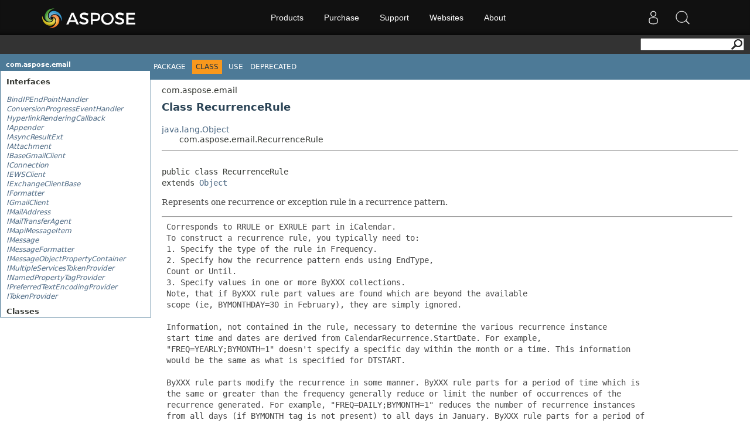

--- FILE ---
content_type: text/html; charset=utf-8
request_url: https://apireference-qa.aspose.com/email/java/com.aspose.email/RecurrenceRule
body_size: 16058
content:
<!DOCTYPE html>
<html lang="en">
<head>
    <base href='https://reference2.aspose.com' target='_self'><meta name="ROBOTS" content="NOINDEX, NOFOLLOW">
<link rel="apple-touch-icon" sizes="180x180" href="https://cms.admin.containerize.com/templates/aspose/apple-touch-icon.png">
<link rel="icon" type="image/png" sizes="32x32" href="https://cms.admin.containerize.com/templates/aspose/favicon-32x32.png">
<link rel="icon" type="image/png" sizes="16x16" href="https://cms.admin.containerize.com/templates/aspose/favicon-16x16.png">
<link rel="mask-icon" href="https://cms.admin.containerize.com/templates/aspose/safari-pinned-tab.svg" color="#5bbad5">
<link rel="shortcut icon" href="https://cms.admin.containerize.com/templates/aspose/favicon.ico">
<link href="https://cms.admin.containerize.com/templates/aspose/favicon.ico" rel="shortcut icon" type="image/vnd.microsoft.icon" />

<link href="resources/java/css/stylesheet.css" rel="stylesheet" type="text/css" />
<link href="resources/java/css/api-ref.css" rel="stylesheet" type="text/css" />
<link rel="stylesheet" href="https://cms.admin.containerize.com/templates/aspose/css/font-awesome.css" type="text/css" />
<style>
.pageHeader #SearchButton{
float: right;
}
</style>
<script>(function(i, s, o, g, r, a, m) {i['ContainerizeMenuObject'] = r; i[r] = i[r] || function() {(i[r].q = i[r].q || []).push(arguments)}, i[r].l = 1 * new Date(); a = s.createElement(o),m = s.getElementsByTagName(o)[0]; a.async = 1; a.src = g; m.parentNode.append(a)})(window, document, 'script', 'https://menu-new.containerize.com/scripts/engine.min.js?v=1.0.1', 'aspose-en');</script>
    <title>RecurrenceRule - Aspose.Email for Java - API Reference</title>
</head>
<body>
    <div class='rightbody'><div class='pageHeader'><div id="dvsearch"><form action="https://search.aspose.com/search" method="get"><input type="text" id="q" name="q"><input type="hidden" id="fields.label" name="fields.label" value="asposeapiref"><input type="hidden" id="sort" name="sort" value="score.desc"><input type="hidden" id="num" name="num" value="20"><button id="SearchButton" type="submit"></button></form></div></div><div id='wrapperDiv'><div id='leftMainCol'><div id='leftCol1'></div><div id='leftCol2'>
<h1 class="bar"><a href="email/java/com.aspose.email/package-summary">com.aspose.email</a></h1>
<div class="indexContainer">
<h2 title="Interfaces">Interfaces</h2>
<ul title="Interfaces">
<li><a href="email/java/com.aspose.email/BindIPEndPointHandler" title="interface in com.aspose.email"><i>BindIPEndPointHandler</i></a></li>
<li><a href="email/java/com.aspose.email/ConversionProgressEventHandler" title="interface in com.aspose.email"><i>ConversionProgressEventHandler</i></a></li>
<li><a href="email/java/com.aspose.email/HyperlinkRenderingCallback" title="interface in com.aspose.email"><i>HyperlinkRenderingCallback</i></a></li>
<li><a href="email/java/com.aspose.email/IAppender" title="interface in com.aspose.email"><i>IAppender</i></a></li>
<li><a href="email/java/com.aspose.email/IAsyncResultExt" title="interface in com.aspose.email"><i>IAsyncResultExt</i></a></li>
<li><a href="email/java/com.aspose.email/IAttachment" title="interface in com.aspose.email"><i>IAttachment</i></a></li>
<li><a href="email/java/com.aspose.email/IBaseGmailClient" title="interface in com.aspose.email"><i>IBaseGmailClient</i></a></li>
<li><a href="email/java/com.aspose.email/IConnection" title="interface in com.aspose.email"><i>IConnection</i></a></li>
<li><a href="email/java/com.aspose.email/IEWSClient" title="interface in com.aspose.email"><i>IEWSClient</i></a></li>
<li><a href="email/java/com.aspose.email/IExchangeClientBase" title="interface in com.aspose.email"><i>IExchangeClientBase</i></a></li>
<li><a href="email/java/com.aspose.email/IFormatter" title="interface in com.aspose.email"><i>IFormatter</i></a></li>
<li><a href="email/java/com.aspose.email/IGmailClient" title="interface in com.aspose.email"><i>IGmailClient</i></a></li>
<li><a href="email/java/com.aspose.email/IMailAddress" title="interface in com.aspose.email"><i>IMailAddress</i></a></li>
<li><a href="email/java/com.aspose.email/IMailTransferAgent" title="interface in com.aspose.email"><i>IMailTransferAgent</i></a></li>
<li><a href="email/java/com.aspose.email/IMapiMessageItem" title="interface in com.aspose.email"><i>IMapiMessageItem</i></a></li>
<li><a href="email/java/com.aspose.email/IMessage" title="interface in com.aspose.email"><i>IMessage</i></a></li>
<li><a href="email/java/com.aspose.email/IMessageFormatter" title="interface in com.aspose.email"><i>IMessageFormatter</i></a></li>
<li><a href="email/java/com.aspose.email/IMessageObjectPropertyContainer" title="interface in com.aspose.email"><i>IMessageObjectPropertyContainer</i></a></li>
<li><a href="email/java/com.aspose.email/IMultipleServicesTokenProvider" title="interface in com.aspose.email"><i>IMultipleServicesTokenProvider</i></a></li>
<li><a href="email/java/com.aspose.email/INamedPropertyTagProvider" title="interface in com.aspose.email"><i>INamedPropertyTagProvider</i></a></li>
<li><a href="email/java/com.aspose.email/IPreferredTextEncodingProvider" title="interface in com.aspose.email"><i>IPreferredTextEncodingProvider</i></a></li>
<li><a href="email/java/com.aspose.email/ITokenProvider" title="interface in com.aspose.email"><i>ITokenProvider</i></a></li>
</ul>
<h2 title="Classes">Classes</h2>
<ul title="Classes">
<li><a href="email/java/com.aspose.email/AccessControlRule" title="class in com.aspose.email">AccessControlRule</a></li>
<li><a href="email/java/com.aspose.email/AccessRole" title="class in com.aspose.email">AccessRole</a></li>
<li><a href="email/java/com.aspose.email/AclScope" title="class in com.aspose.email">AclScope</a></li>
<li><a href="email/java/com.aspose.email/AclScopeType" title="class in com.aspose.email">AclScopeType</a></li>
<li><a href="email/java/com.aspose.email/AllowedConferenceSolutionTypes" title="class in com.aspose.email">AllowedConferenceSolutionTypes</a></li>
<li><a href="email/java/com.aspose.email/AlternateView" title="class in com.aspose.email">AlternateView</a></li>
<li><a href="email/java/com.aspose.email/AlternateViewCollection" title="class in com.aspose.email">AlternateViewCollection</a></li>
<li><a href="email/java/com.aspose.email/AlternateViewRemovedEventArgs" title="class in com.aspose.email">AlternateViewRemovedEventArgs</a></li>
<li><a href="email/java/com.aspose.email/AmpAccordion" title="class in com.aspose.email">AmpAccordion</a></li>
<li><a href="email/java/com.aspose.email/AmpAnim" title="class in com.aspose.email">AmpAnim</a></li>
<li><a href="email/java/com.aspose.email/AmpAttributes" title="class in com.aspose.email">AmpAttributes</a></li>
<li><a href="email/java/com.aspose.email/AmpCarousel" title="class in com.aspose.email">AmpCarousel</a></li>
<li><a href="email/java/com.aspose.email/AmpComponent" title="class in com.aspose.email">AmpComponent</a></li>
<li><a href="email/java/com.aspose.email/AmpFitText" title="class in com.aspose.email">AmpFitText</a></li>
<li><a href="email/java/com.aspose.email/AmpForm" title="class in com.aspose.email">AmpForm</a></li>
<li><a href="email/java/com.aspose.email/AmpImage" title="class in com.aspose.email">AmpImage</a></li>
<li><a href="email/java/com.aspose.email/AmpMessage" title="class in com.aspose.email">AmpMessage</a></li>
<li><a href="email/java/com.aspose.email/AmpTimeago" title="class in com.aspose.email">AmpTimeago</a></li>
<li><a href="email/java/com.aspose.email/Appender" title="class in com.aspose.email">Appender</a></li>
<li><a href="email/java/com.aspose.email/AppenderCollection" title="class in com.aspose.email">AppenderCollection</a></li>
<li><a href="email/java/com.aspose.email/AppendMessagesResult" title="class in com.aspose.email">AppendMessagesResult</a></li>
<li><a href="email/java/com.aspose.email/Appointment" title="class in com.aspose.email">Appointment</a></li>
<li><a href="email/java/com.aspose.email/AppointmentAction" title="class in com.aspose.email">AppointmentAction</a></li>
<li><a href="email/java/com.aspose.email/AppointmentCollection" title="class in com.aspose.email">AppointmentCollection</a></li>
<li><a href="email/java/com.aspose.email/AppointmentFlags" title="class in com.aspose.email">AppointmentFlags</a></li>
<li><a href="email/java/com.aspose.email/AppointmentFormattingOptions" title="class in com.aspose.email">AppointmentFormattingOptions</a></li>
<li><a href="email/java/com.aspose.email/AppointmentLoadOptions" title="class in com.aspose.email">AppointmentLoadOptions</a></li>
<li><a href="email/java/com.aspose.email/AppointmentMethodType" title="class in com.aspose.email">AppointmentMethodType</a></li>
<li><a href="email/java/com.aspose.email/AppointmentPageInfo" title="class in com.aspose.email">AppointmentPageInfo</a></li>
<li><a href="email/java/com.aspose.email/AppointmentQueryBuilder" title="class in com.aspose.email">AppointmentQueryBuilder</a></li>
<li><a href="email/java/com.aspose.email/AppointmentReminder" title="class in com.aspose.email">AppointmentReminder</a></li>
<li><a href="email/java/com.aspose.email/AppointmentReminderCollection" title="class in com.aspose.email">AppointmentReminderCollection</a></li>
<li><a href="email/java/com.aspose.email/AppointmentSaveFormat" title="class in com.aspose.email">AppointmentSaveFormat</a></li>
<li><a href="email/java/com.aspose.email/AppointmentSaveOptions" title="class in com.aspose.email">AppointmentSaveOptions</a></li>
<li><a href="email/java/com.aspose.email/AppointmentStatus" title="class in com.aspose.email">AppointmentStatus</a></li>
<li><a href="email/java/com.aspose.email/AppointmentTransparency" title="class in com.aspose.email">AppointmentTransparency</a></li>
<li><a href="email/java/com.aspose.email/AssociatedPerson" title="class in com.aspose.email">AssociatedPerson</a></li>
<li><a href="email/java/com.aspose.email/AssociatedPersonCategory" title="class in com.aspose.email">AssociatedPersonCategory</a></li>
<li><a href="email/java/com.aspose.email/AssociatedPersonsList" title="class in com.aspose.email">AssociatedPersonsList</a></li>
<li><a href="email/java/com.aspose.email/AsyncCommandResultEventArgs" title="class in com.aspose.email">AsyncCommandResultEventArgs</a></li>
<li><a href="email/java/com.aspose.email/AsyncCommandResults" title="class in com.aspose.email">AsyncCommandResults</a></li>
<li><a href="email/java/com.aspose.email/Attachment" title="class in com.aspose.email">Attachment</a></li>
<li><a href="email/java/com.aspose.email/AttachmentBase" title="class in com.aspose.email">AttachmentBase</a></li>
<li><a href="email/java/com.aspose.email/AttachmentCollection" title="class in com.aspose.email">AttachmentCollection</a></li>
<li><a href="email/java/com.aspose.email/AutodiscoverErrorCode" title="class in com.aspose.email">AutodiscoverErrorCode</a></li>
<li><a href="email/java/com.aspose.email/AutodiscoverRedirectionUrlValidationCallback" title="class in com.aspose.email">AutodiscoverRedirectionUrlValidationCallback</a></li>
<li><a href="email/java/com.aspose.email/AutodiscoverResponse" title="class in com.aspose.email">AutodiscoverResponse</a></li>
<li><a href="email/java/com.aspose.email/AutodiscoverResponseCollection" title="class in com.aspose.email">AutodiscoverResponseCollection</a></li>
<li><a href="email/java/com.aspose.email/AutodiscoverService" title="class in com.aspose.email">AutodiscoverService</a></li>
<li><a href="email/java/com.aspose.email/AutodiscoverServiceBase" title="class in com.aspose.email">AutodiscoverServiceBase</a></li>
<li><a href="email/java/com.aspose.email/BackupOptions" title="class in com.aspose.email">BackupOptions</a></li>
<li><a href="email/java/com.aspose.email/BackupSettings" title="class in com.aspose.email">BackupSettings</a></li>
<li><a href="email/java/com.aspose.email/BaseDataObject" title="class in com.aspose.email">BaseDataObject</a></li>
<li><a href="email/java/com.aspose.email/BeforeItemCallback" title="class in com.aspose.email">BeforeItemCallback</a></li>
<li><a href="email/java/com.aspose.email/BinaryComparisonField" title="class in com.aspose.email">BinaryComparisonField</a></li>
<li><a href="email/java/com.aspose.email/BodyContentType" title="class in com.aspose.email">BodyContentType</a></li>
<li><a href="email/java/com.aspose.email/BoolComparisonField" title="class in com.aspose.email">BoolComparisonField</a></li>
<li><a href="email/java/com.aspose.email/BounceResult" title="class in com.aspose.email">BounceResult</a></li>
<li><a href="email/java/com.aspose.email/BuildVersionInfo" title="class in com.aspose.email">BuildVersionInfo</a></li>
<li><a href="email/java/com.aspose.email/ByDay" title="class in com.aspose.email">ByDay</a></li>
<li><a href="email/java/com.aspose.email/ByDayCollection" title="class in com.aspose.email">ByDayCollection</a></li>
<li><a href="email/java/com.aspose.email/ByNumberCollection" title="class in com.aspose.email">ByNumberCollection</a></li>
<li><a href="email/java/com.aspose.email/Calendar" title="class in com.aspose.email">Calendar</a></li>
<li><a href="email/java/com.aspose.email/CalendarDay" title="class in com.aspose.email">CalendarDay</a></li>
<li><a href="email/java/com.aspose.email/CalendarDeletionOptions" title="class in com.aspose.email">CalendarDeletionOptions</a></li>
<li><a href="email/java/com.aspose.email/CalendarItemCreateOrDeleteOperation" title="class in com.aspose.email">CalendarItemCreateOrDeleteOperation</a></li>
<li><a href="email/java/com.aspose.email/CalendarMonth" title="class in com.aspose.email">CalendarMonth</a></li>
<li><a href="email/java/com.aspose.email/CalendarReader" title="class in com.aspose.email">CalendarReader</a></li>
<li><a href="email/java/com.aspose.email/CalendarRecurrence" title="class in com.aspose.email">CalendarRecurrence</a></li>
<li><a href="email/java/com.aspose.email/CalendarRecurrencePattern" title="class in com.aspose.email">CalendarRecurrencePattern</a></li>
<li><a href="email/java/com.aspose.email/CalendarWriter" title="class in com.aspose.email">CalendarWriter</a></li>
<li><a href="email/java/com.aspose.email/CallInformation" title="class in com.aspose.email">CallInformation</a></li>
<li><a href="email/java/com.aspose.email/CanonicalizationType" title="class in com.aspose.email">CanonicalizationType</a></li>
<li><a href="email/java/com.aspose.email/CarouselType" title="class in com.aspose.email">CarouselType</a></li>
<li><a href="email/java/com.aspose.email/Colors" title="class in com.aspose.email">Colors</a></li>
<li><a href="email/java/com.aspose.email/ColorsInfo" title="class in com.aspose.email">ColorsInfo</a></li>
<li><a href="email/java/com.aspose.email/CommandStatus" title="class in com.aspose.email">CommandStatus</a></li>
<li><a href="email/java/com.aspose.email/ComparisonField" title="class in com.aspose.email">ComparisonField</a></li>
<li><a href="email/java/com.aspose.email/ComparisonFieldAdapter" title="class in com.aspose.email">ComparisonFieldAdapter</a></li>
<li><a href="email/java/com.aspose.email/CompressionType" title="class in com.aspose.email">CompressionType</a></li>
<li><a href="email/java/com.aspose.email/ConferenceProperties" title="class in com.aspose.email">ConferenceProperties</a></li>
<li><a href="email/java/com.aspose.email/ConnectionAsgmtType" title="class in com.aspose.email">ConnectionAsgmtType</a></li>
<li><a href="email/java/com.aspose.email/ConnectionFailureCause" title="class in com.aspose.email">ConnectionFailureCause</a></li>
<li><a href="email/java/com.aspose.email/ConnectionState" title="class in com.aspose.email">ConnectionState</a></li>
<li><a href="email/java/com.aspose.email/ConsoleAppender" title="class in com.aspose.email">ConsoleAppender</a></li>
<li><a href="email/java/com.aspose.email/Contact" title="class in com.aspose.email">Contact</a></li>
<li><a href="email/java/com.aspose.email/ContactFieldsSet" title="class in com.aspose.email">ContactFieldsSet</a></li>
<li><a href="email/java/com.aspose.email/ContactGroupCollection" title="class in com.aspose.email">ContactGroupCollection</a></li>
<li><a href="email/java/com.aspose.email/ContactLoadFormat" title="class in com.aspose.email">ContactLoadFormat</a></li>
<li><a href="email/java/com.aspose.email/ContactPhoto" title="class in com.aspose.email">ContactPhoto</a></li>
<li><a href="email/java/com.aspose.email/ContactQueryBuilder" title="class in com.aspose.email">ContactQueryBuilder</a></li>
<li><a href="email/java/com.aspose.email/ContactSaveFormat" title="class in com.aspose.email">ContactSaveFormat</a></li>
<li><a href="email/java/com.aspose.email/ContactSaveOptions" title="class in com.aspose.email">ContactSaveOptions</a></li>
<li><a href="email/java/com.aspose.email/ContentClassType" title="class in com.aspose.email">ContentClassType</a></li>
<li><a href="email/java/com.aspose.email/ContentDisposition" title="class in com.aspose.email">ContentDisposition</a></li>
<li><a href="email/java/com.aspose.email/ContentType" title="class in com.aspose.email">ContentType</a></li>
<li><a href="email/java/com.aspose.email/CredentialsByHostClient" title="class in com.aspose.email">CredentialsByHostClient</a></li>
<li><a href="email/java/com.aspose.email/CurrentThreadSettings" title="class in com.aspose.email">CurrentThreadSettings</a></li>
<li><a href="email/java/com.aspose.email/CustomAttachmentStorage" title="class in com.aspose.email">CustomAttachmentStorage</a></li>
<li><a href="email/java/com.aspose.email/CustomerEvent" title="class in com.aspose.email">CustomerEvent</a></li>
<li><a href="email/java/com.aspose.email/DailyRecurrencePattern" title="class in com.aspose.email">DailyRecurrencePattern</a></li>
<li><a href="email/java/com.aspose.email/DataColumn" title="class in com.aspose.email">DataColumn</a></li>
<li><a href="email/java/com.aspose.email/DataColumnCollection" title="class in com.aspose.email">DataColumnCollection</a></li>
<li><a href="email/java/com.aspose.email/DataColumnMapping" title="class in com.aspose.email">DataColumnMapping</a></li>
<li><a href="email/java/com.aspose.email/DataColumnMappingCollection" title="class in com.aspose.email">DataColumnMappingCollection</a></li>
<li><a href="email/java/com.aspose.email/DataRow" title="class in com.aspose.email">DataRow</a></li>
<li><a href="email/java/com.aspose.email/DataRowCollection" title="class in com.aspose.email">DataRowCollection</a></li>
<li><a href="email/java/com.aspose.email/DataTable" title="class in com.aspose.email">DataTable</a></li>
<li><a href="email/java/com.aspose.email/DateCollection" title="class in com.aspose.email">DateCollection</a></li>
<li><a href="email/java/com.aspose.email/DateComparisonField" title="class in com.aspose.email">DateComparisonField</a></li>
<li><a href="email/java/com.aspose.email/DateComparisonType" title="class in com.aspose.email">DateComparisonType</a></li>
<li><a href="email/java/com.aspose.email/DateRange" title="class in com.aspose.email">DateRange</a></li>
<li><a href="email/java/com.aspose.email/DateTimeListWrapper" title="class in com.aspose.email">DateTimeListWrapper</a></li>
<li><a href="email/java/com.aspose.email/DayOfWeek" title="class in com.aspose.email">DayOfWeek</a></li>
<li><a href="email/java/com.aspose.email/DayPosition" title="class in com.aspose.email">DayPosition</a></li>
<li><a href="email/java/com.aspose.email/DebugAppender" title="class in com.aspose.email">DebugAppender</a></li>
<li><a href="email/java/com.aspose.email/DebugFormatter" title="class in com.aspose.email">DebugFormatter</a></li>
<li><a href="email/java/com.aspose.email/DeleteTaskOptions" title="class in com.aspose.email">DeleteTaskOptions</a></li>
<li><a href="email/java/com.aspose.email/DeletionOptions" title="class in com.aspose.email">DeletionOptions</a></li>
<li><a href="email/java/com.aspose.email/DeletionType" title="class in com.aspose.email">DeletionType</a></li>
<li><a href="email/java/com.aspose.email/DeliveryNotificationOptions" title="class in com.aspose.email">DeliveryNotificationOptions</a></li>
<li><a href="email/java/com.aspose.email/DisplayNameOrdering" title="class in com.aspose.email">DisplayNameOrdering</a></li>
<li><a href="email/java/com.aspose.email/DispositionTypeNames" title="class in com.aspose.email">DispositionTypeNames</a></li>
<li><a href="email/java/com.aspose.email/DKIMHashAlgorithm" title="class in com.aspose.email">DKIMHashAlgorithm</a></li>
<li><a href="email/java/com.aspose.email/DKIMSignatureInfo" title="class in com.aspose.email">DKIMSignatureInfo</a></li>
<li><a href="email/java/com.aspose.email/DomainValidatingEventArgs" title="class in com.aspose.email">DomainValidatingEventArgs</a></li>
<li><a href="email/java/com.aspose.email/DomainValidatingEventHandler" title="class in com.aspose.email">DomainValidatingEventHandler</a></li>
<li><a href="email/java/com.aspose.email/DoubleComparisonField" title="class in com.aspose.email">DoubleComparisonField</a></li>
<li><a href="email/java/com.aspose.email/DSNAction" title="class in com.aspose.email">DSNAction</a></li>
<li><a href="email/java/com.aspose.email/EmailAddress" title="class in com.aspose.email">EmailAddress</a></li>
<li><a href="email/java/com.aspose.email/EmailAddressCategory" title="class in com.aspose.email">EmailAddressCategory</a></li>
<li><a href="email/java/com.aspose.email/EmailAddressList" title="class in com.aspose.email">EmailAddressList</a></li>
<li><a href="email/java/com.aspose.email/EmailClient" title="class in com.aspose.email">EmailClient</a></li>
<li><a href="email/java/com.aspose.email/EmailValidator" title="class in com.aspose.email">EmailValidator</a></li>
<li><a href="email/java/com.aspose.email/EmlLoadOptions" title="class in com.aspose.email">EmlLoadOptions</a></li>
<li><a href="email/java/com.aspose.email/EmlSaveOptions" title="class in com.aspose.email">EmlSaveOptions</a></li>
<li><a href="email/java/com.aspose.email/EmlValidationError" title="class in com.aspose.email">EmlValidationError</a></li>
<li><a href="email/java/com.aspose.email/EmlValidationErrorCollection" title="class in com.aspose.email">EmlValidationErrorCollection</a></li>
<li><a href="email/java/com.aspose.email/EmlValidationErrorType" title="class in com.aspose.email">EmlValidationErrorType</a></li>
<li><a href="email/java/com.aspose.email/EmlxLoadOptions" title="class in com.aspose.email">EmlxLoadOptions</a></li>
<li><a href="email/java/com.aspose.email/EmptyFolderOptions" title="class in com.aspose.email">EmptyFolderOptions</a></li>
<li><a href="email/java/com.aspose.email/EncryptionProtocols" title="class in com.aspose.email">EncryptionProtocols</a></li>
<li><a href="email/java/com.aspose.email/EndType" title="class in com.aspose.email">EndType</a></li>
<li><a href="email/java/com.aspose.email/EnumComparisonField" title="class in com.aspose.email">EnumComparisonField</a></li>
<li><a href="email/java/com.aspose.email/ErrorDetails" title="class in com.aspose.email">ErrorDetails</a></li>
<li><a href="email/java/com.aspose.email/ESearchOptions" title="class in com.aspose.email">ESearchOptions</a></li>
<li><a href="email/java/com.aspose.email/EventCategory" title="class in com.aspose.email">EventCategory</a></li>
<li><a href="email/java/com.aspose.email/EventList" title="class in com.aspose.email">EventList</a></li>
<li><a href="email/java/com.aspose.email/EventTypes" title="class in com.aspose.email">EventTypes</a></li>
<li><a href="email/java/com.aspose.email/EWSClient" title="class in com.aspose.email">EWSClient</a></li>
<li><a href="email/java/com.aspose.email/ExchangeAttachmentInfo" title="class in com.aspose.email">ExchangeAttachmentInfo</a></li>
<li><a href="email/java/com.aspose.email/ExchangeAttachmentInfoCollection" title="class in com.aspose.email">ExchangeAttachmentInfoCollection</a></li>
<li><a href="email/java/com.aspose.email/ExchangeBasePermission" title="class in com.aspose.email">ExchangeBasePermission</a></li>
<li><a href="email/java/com.aspose.email/ExchangeCalendarEvent" title="class in com.aspose.email">ExchangeCalendarEvent</a></li>
<li><a href="email/java/com.aspose.email/ExchangeCalendarEventCollection" title="class in com.aspose.email">ExchangeCalendarEventCollection</a></li>
<li><a href="email/java/com.aspose.email/ExchangeCalendarPermission" title="class in com.aspose.email">ExchangeCalendarPermission</a></li>
<li><a href="email/java/com.aspose.email/ExchangeCalendarPermissionLevel" title="class in com.aspose.email">ExchangeCalendarPermissionLevel</a></li>
<li><a href="email/java/com.aspose.email/ExchangeCalendarPermissionReadAccess" title="class in com.aspose.email">ExchangeCalendarPermissionReadAccess</a></li>
<li><a href="email/java/com.aspose.email/ExchangeClient" title="class in com.aspose.email">ExchangeClient</a></li>
<li><a href="email/java/com.aspose.email/ExchangeClientBase" title="class in com.aspose.email">ExchangeClientBase</a></li>
<li><a href="email/java/com.aspose.email/ExchangeConversation" title="class in com.aspose.email">ExchangeConversation</a></li>
<li><a href="email/java/com.aspose.email/ExchangeConversationFlagStatus" title="class in com.aspose.email">ExchangeConversationFlagStatus</a></li>
<li><a href="email/java/com.aspose.email/ExchangeDelegateFolderPermissionLevel" title="class in com.aspose.email">ExchangeDelegateFolderPermissionLevel</a></li>
<li><a href="email/java/com.aspose.email/ExchangeDelegateOptions" title="class in com.aspose.email">ExchangeDelegateOptions</a></li>
<li><a href="email/java/com.aspose.email/ExchangeDelegatePermissions" title="class in com.aspose.email">ExchangeDelegatePermissions</a></li>
<li><a href="email/java/com.aspose.email/ExchangeDelegateUser" title="class in com.aspose.email">ExchangeDelegateUser</a></li>
<li><a href="email/java/com.aspose.email/ExchangeDelegateUserCollection" title="class in com.aspose.email">ExchangeDelegateUserCollection</a></li>
<li><a href="email/java/com.aspose.email/ExchangeDistributionList" title="class in com.aspose.email">ExchangeDistributionList</a></li>
<li><a href="email/java/com.aspose.email/ExchangeFolderInfo" title="class in com.aspose.email">ExchangeFolderInfo</a></li>
<li><a href="email/java/com.aspose.email/ExchangeFolderInfoCollection" title="class in com.aspose.email">ExchangeFolderInfoCollection</a></li>
<li><a href="email/java/com.aspose.email/ExchangeFolderPageInfo" title="class in com.aspose.email">ExchangeFolderPageInfo</a></li>
<li><a href="email/java/com.aspose.email/ExchangeFolderPermission" title="class in com.aspose.email">ExchangeFolderPermission</a></li>
<li><a href="email/java/com.aspose.email/ExchangeFolderPermissionAction" title="class in com.aspose.email">ExchangeFolderPermissionAction</a></li>
<li><a href="email/java/com.aspose.email/ExchangeFolderPermissionCollection" title="class in com.aspose.email">ExchangeFolderPermissionCollection</a></li>
<li><a href="email/java/com.aspose.email/ExchangeFolderPermissionLevel" title="class in com.aspose.email">ExchangeFolderPermissionLevel</a></li>
<li><a href="email/java/com.aspose.email/ExchangeFolderPermissionReadAccess" title="class in com.aspose.email">ExchangeFolderPermissionReadAccess</a></li>
<li><a href="email/java/com.aspose.email/ExchangeFolderType" title="class in com.aspose.email">ExchangeFolderType</a></li>
<li><a href="email/java/com.aspose.email/ExchangeFolderUserInfo" title="class in com.aspose.email">ExchangeFolderUserInfo</a></li>
<li><a href="email/java/com.aspose.email/ExchangeFolderUserType" title="class in com.aspose.email">ExchangeFolderUserType</a></li>
<li><a href="email/java/com.aspose.email/ExchangeListContactsOptions" title="class in com.aspose.email">ExchangeListContactsOptions</a></li>
<li><a href="email/java/com.aspose.email/ExchangeListMessagesOptions" title="class in com.aspose.email">ExchangeListMessagesOptions</a></li>
<li><a href="email/java/com.aspose.email/ExchangeMailboxInfo" title="class in com.aspose.email">ExchangeMailboxInfo</a></li>
<li><a href="email/java/com.aspose.email/ExchangeMessageFlag" title="class in com.aspose.email">ExchangeMessageFlag</a></li>
<li><a href="email/java/com.aspose.email/ExchangeMessageInfo" title="class in com.aspose.email">ExchangeMessageInfo</a></li>
<li><a href="email/java/com.aspose.email/ExchangeMessageInfoCollection" title="class in com.aspose.email">ExchangeMessageInfoCollection</a></li>
<li><a href="email/java/com.aspose.email/ExchangeMessagePageInfo" title="class in com.aspose.email">ExchangeMessagePageInfo</a></li>
<li><a href="email/java/com.aspose.email/ExchangePermissionCollection" title="class in com.aspose.email">ExchangePermissionCollection</a></li>
<li><a href="email/java/com.aspose.email/ExchangeQueryBuilder" title="class in com.aspose.email">ExchangeQueryBuilder</a></li>
<li><a href="email/java/com.aspose.email/ExchangeStreamedItem" title="class in com.aspose.email">ExchangeStreamedItem</a></li>
<li><a href="email/java/com.aspose.email/ExchangeTask" title="class in com.aspose.email">ExchangeTask</a></li>
<li><a href="email/java/com.aspose.email/ExchangeTaskStatus" title="class in com.aspose.email">ExchangeTaskStatus</a></li>
<li><a href="email/java/com.aspose.email/ExchangeUploadItemResult" title="class in com.aspose.email">ExchangeUploadItemResult</a></li>
<li><a href="email/java/com.aspose.email/ExchangeUserAvailability" title="class in com.aspose.email">ExchangeUserAvailability</a></li>
<li><a href="email/java/com.aspose.email/ExchangeUserAvailabilityCollection" title="class in com.aspose.email">ExchangeUserAvailabilityCollection</a></li>
<li><a href="email/java/com.aspose.email/ExchangeUserBusyness" title="class in com.aspose.email">ExchangeUserBusyness</a></li>
<li><a href="email/java/com.aspose.email/ExchangeUserWorkingHours" title="class in com.aspose.email">ExchangeUserWorkingHours</a></li>
<li><a href="email/java/com.aspose.email/ExchangeUserWorkingHoursCollection" title="class in com.aspose.email">ExchangeUserWorkingHoursCollection</a></li>
<li><a href="email/java/com.aspose.email/ExchangeVersion" title="class in com.aspose.email">ExchangeVersion</a></li>
<li><a href="email/java/com.aspose.email/ExtendedCalendar" title="class in com.aspose.email">ExtendedCalendar</a></li>
<li><a href="email/java/com.aspose.email/ExtendedPropertiesComparisonField" title="class in com.aspose.email">ExtendedPropertiesComparisonField</a></li>
<li><a href="email/java/com.aspose.email/FileAppender" title="class in com.aspose.email">FileAppender</a></li>
<li><a href="email/java/com.aspose.email/FileAsMapping" title="class in com.aspose.email">FileAsMapping</a></li>
<li><a href="email/java/com.aspose.email/FileCompatibilityMode" title="class in com.aspose.email">FileCompatibilityMode</a></li>
<li><a href="email/java/com.aspose.email/FileFormat" title="class in com.aspose.email">FileFormat</a></li>
<li><a href="email/java/com.aspose.email/FileFormatInfo" title="class in com.aspose.email">FileFormatInfo</a></li>
<li><a href="email/java/com.aspose.email/FileFormatType" title="class in com.aspose.email">FileFormatType</a></li>
<li><a href="email/java/com.aspose.email/FileFormatUtil" title="class in com.aspose.email">FileFormatUtil</a></li>
<li><a href="email/java/com.aspose.email/FileFormatVersion" title="class in com.aspose.email">FileFormatVersion</a></li>
<li><a href="email/java/com.aspose.email/FindMessageTrackingReportOptions" title="class in com.aspose.email">FindMessageTrackingReportOptions</a></li>
<li><a href="email/java/com.aspose.email/FlaggedForAction" title="class in com.aspose.email">FlaggedForAction</a></li>
<li><a href="email/java/com.aspose.email/FolderInfo" title="class in com.aspose.email">FolderInfo</a></li>
<li><a href="email/java/com.aspose.email/FolderInfoCollection" title="class in com.aspose.email">FolderInfoCollection</a></li>
<li><a href="email/java/com.aspose.email/FolderKind" title="class in com.aspose.email">FolderKind</a></li>
<li><a href="email/java/com.aspose.email/FollowUpManager" title="class in com.aspose.email">FollowUpManager</a></li>
<li><a href="email/java/com.aspose.email/FollowUpOptions" title="class in com.aspose.email">FollowUpOptions</a></li>
<li><a href="email/java/com.aspose.email/Formatter" title="class in com.aspose.email">Formatter</a></li>
<li><a href="email/java/com.aspose.email/FormField" title="class in com.aspose.email">FormField</a></li>
<li><a href="email/java/com.aspose.email/FormMethod" title="class in com.aspose.email">FormMethod</a></li>
<li><a href="email/java/com.aspose.email/FormTarget" title="class in com.aspose.email">FormTarget</a></li>
<li><a href="email/java/com.aspose.email/ForwardMessageBuilder" title="class in com.aspose.email">ForwardMessageBuilder</a></li>
<li><a href="email/java/com.aspose.email/FreebusyCalendarInfo" title="class in com.aspose.email">FreebusyCalendarInfo</a></li>
<li><a href="email/java/com.aspose.email/FreebusyGroupInfo" title="class in com.aspose.email">FreebusyGroupInfo</a></li>
<li><a href="email/java/com.aspose.email/FreebusyQuery" title="class in com.aspose.email">FreebusyQuery</a></li>
<li><a href="email/java/com.aspose.email/FreebusyResponse" title="class in com.aspose.email">FreebusyResponse</a></li>
<li><a href="email/java/com.aspose.email/Frequency" title="class in com.aspose.email">Frequency</a></li>
<li><a href="email/java/com.aspose.email/Gadget" title="class in com.aspose.email">Gadget</a></li>
<li><a href="email/java/com.aspose.email/Gender" title="class in com.aspose.email">Gender</a></li>
<li><a href="email/java/com.aspose.email/GetMailTipsOptions" title="class in com.aspose.email">GetMailTipsOptions</a></li>
<li><a href="email/java/com.aspose.email/GetMessageTrackingReportOptions" title="class in com.aspose.email">GetMessageTrackingReportOptions</a></li>
<li><a href="email/java/com.aspose.email/GetUserSettingsResponse" title="class in com.aspose.email">GetUserSettingsResponse</a></li>
<li><a href="email/java/com.aspose.email/GetUserSettingsResponseCollection" title="class in com.aspose.email">GetUserSettingsResponseCollection</a></li>
<li><a href="email/java/com.aspose.email/GmailClient" title="class in com.aspose.email">GmailClient</a></li>
<li><a href="email/java/com.aspose.email/GoogleContactGroup" title="class in com.aspose.email">GoogleContactGroup</a></li>
<li><a href="email/java/com.aspose.email/HeaderCollection" title="class in com.aspose.email">HeaderCollection</a></li>
<li><a href="email/java/com.aspose.email/HeaderList" title="class in com.aspose.email">HeaderList</a></li>
<li><a href="email/java/com.aspose.email/HeaderType" title="class in com.aspose.email">HeaderType</a></li>
<li><a href="email/java/com.aspose.email/HtmlFormatOptions" title="class in com.aspose.email">HtmlFormatOptions</a></li>
<li><a href="email/java/com.aspose.email/HtmlLoadOptions" title="class in com.aspose.email">HtmlLoadOptions</a></li>
<li><a href="email/java/com.aspose.email/HtmlSaveOptions" title="class in com.aspose.email">HtmlSaveOptions</a></li>
<li><a href="email/java/com.aspose.email/HttpAuthenticationMethods" title="class in com.aspose.email">HttpAuthenticationMethods</a></li>
<li><a href="email/java/com.aspose.email/HttpProxy" title="class in com.aspose.email">HttpProxy</a></li>
<li><a href="email/java/com.aspose.email/ICommand" title="class in com.aspose.email">ICommand</a></li>
<li><a href="email/java/com.aspose.email/IcsSaveOptions" title="class in com.aspose.email">IcsSaveOptions</a></li>
<li><a href="email/java/com.aspose.email/IDataReader" title="class in com.aspose.email">IDataReader</a></li>
<li><a href="email/java/com.aspose.email/ImapAuthentication" title="class in com.aspose.email">ImapAuthentication</a></li>
<li><a href="email/java/com.aspose.email/ImapClient" title="class in com.aspose.email">ImapClient</a></li>
<li><a href="email/java/com.aspose.email/ImapCommandResult" title="class in com.aspose.email">ImapCommandResult</a></li>
<li><a href="email/java/com.aspose.email/ImapFolderInfo" title="class in com.aspose.email">ImapFolderInfo</a></li>
<li><a href="email/java/com.aspose.email/ImapFolderInfoCollection" title="class in com.aspose.email">ImapFolderInfoCollection</a></li>
<li><a href="email/java/com.aspose.email/ImapFolderInfoCollectionBase" title="class in com.aspose.email">ImapFolderInfoCollectionBase</a></li>
<li><a href="email/java/com.aspose.email/ImapIdentificationInfo" title="class in com.aspose.email">ImapIdentificationInfo</a></li>
<li><a href="email/java/com.aspose.email/ImapMailboxInfo" title="class in com.aspose.email">ImapMailboxInfo</a></li>
<li><a href="email/java/com.aspose.email/ImapMessageFlags" title="class in com.aspose.email">ImapMessageFlags</a></li>
<li><a href="email/java/com.aspose.email/ImapMessageInfo" title="class in com.aspose.email">ImapMessageInfo</a></li>
<li><a href="email/java/com.aspose.email/ImapMessageInfoCollection" title="class in com.aspose.email">ImapMessageInfoCollection</a></li>
<li><a href="email/java/com.aspose.email/ImapMessageInfoCollectionBase" title="class in com.aspose.email">ImapMessageInfoCollectionBase</a></li>
<li><a href="email/java/com.aspose.email/ImapMonitoringEventArgs" title="class in com.aspose.email">ImapMonitoringEventArgs</a></li>
<li><a href="email/java/com.aspose.email/ImapMonitoringEventHandler" title="class in com.aspose.email">ImapMonitoringEventHandler</a></li>
<li><a href="email/java/com.aspose.email/ImapNamespace" title="class in com.aspose.email">ImapNamespace</a></li>
<li><a href="email/java/com.aspose.email/ImapNamespaceType" title="class in com.aspose.email">ImapNamespaceType</a></li>
<li><a href="email/java/com.aspose.email/ImapPageInfo" title="class in com.aspose.email">ImapPageInfo</a></li>
<li><a href="email/java/com.aspose.email/ImapQueryBuilder" title="class in com.aspose.email">ImapQueryBuilder</a></li>
<li><a href="email/java/com.aspose.email/ImapQuota" title="class in com.aspose.email">ImapQuota</a></li>
<li><a href="email/java/com.aspose.email/ImapQuotaRoot" title="class in com.aspose.email">ImapQuotaRoot</a></li>
<li><a href="email/java/com.aspose.email/ImapResponse" title="class in com.aspose.email">ImapResponse</a></li>
<li><a href="email/java/com.aspose.email/ImapRestoreSettings" title="class in com.aspose.email">ImapRestoreSettings</a></li>
<li><a href="email/java/com.aspose.email/ImapRestoreSettingsAsync" title="class in com.aspose.email">ImapRestoreSettingsAsync</a></li>
<li><a href="email/java/com.aspose.email/ImapSpecialFolderTypes" title="class in com.aspose.email">ImapSpecialFolderTypes</a></li>
<li><a href="email/java/com.aspose.email/ImapStatusCode" title="class in com.aspose.email">ImapStatusCode</a></li>
<li><a href="email/java/com.aspose.email/ImportanceChoices" title="class in com.aspose.email">ImportanceChoices</a></li>
<li><a href="email/java/com.aspose.email/InboxRule" title="class in com.aspose.email">InboxRule</a></li>
<li><a href="email/java/com.aspose.email/InlineAttachmentExtractor" title="class in com.aspose.email">InlineAttachmentExtractor</a></li>
<li><a href="email/java/com.aspose.email/InstantMessengerAddress" title="class in com.aspose.email">InstantMessengerAddress</a></li>
<li><a href="email/java/com.aspose.email/InstantMessengerCategory" title="class in com.aspose.email">InstantMessengerCategory</a></li>
<li><a href="email/java/com.aspose.email/InstantMessengerList" title="class in com.aspose.email">InstantMessengerList</a></li>
<li><a href="email/java/com.aspose.email/IntComparisonField" title="class in com.aspose.email">IntComparisonField</a></li>
<li><a href="email/java/com.aspose.email/ItemCallbackArgs" title="class in com.aspose.email">ItemCallbackArgs</a></li>
<li><a href="email/java/com.aspose.email/ItemChoice" title="class in com.aspose.email">ItemChoice</a></li>
<li><a href="email/java/com.aspose.email/ItemMovedEventArgs" title="class in com.aspose.email">ItemMovedEventArgs</a></li>
<li><a href="email/java/com.aspose.email/ItemMovedEventHandler" title="class in com.aspose.email">ItemMovedEventHandler</a></li>
<li><a href="email/java/com.aspose.email/KnownFolders" title="class in com.aspose.email">KnownFolders</a></li>
<li><a href="email/java/com.aspose.email/KnownFolderTypes" title="class in com.aspose.email">KnownFolderTypes</a></li>
<li><a href="email/java/com.aspose.email/KnownPropertyList" title="class in com.aspose.email">KnownPropertyList</a></li>
<li><a href="email/java/com.aspose.email/KnownPropertySets" title="class in com.aspose.email">KnownPropertySets</a></li>
<li><a href="email/java/com.aspose.email/LayoutType" title="class in com.aspose.email">LayoutType</a></li>
<li><a href="email/java/com.aspose.email/License" title="class in com.aspose.email">License</a></li>
<li><a href="email/java/com.aspose.email/LinkedResource" title="class in com.aspose.email">LinkedResource</a></li>
<li><a href="email/java/com.aspose.email/LinkedResourceCollection" title="class in com.aspose.email">LinkedResourceCollection</a></li>
<li><a href="email/java/com.aspose.email/LinkedResourceRemovedEventArgs" title="class in com.aspose.email">LinkedResourceRemovedEventArgs</a></li>
<li><a href="email/java/com.aspose.email/ListFoldersOptions" title="class in com.aspose.email">ListFoldersOptions</a></li>
<li><a href="email/java/com.aspose.email/ListFoldersReturnOptions" title="class in com.aspose.email">ListFoldersReturnOptions</a></li>
<li><a href="email/java/com.aspose.email/LoadOptions" title="class in com.aspose.email">LoadOptions</a></li>
<li><a href="email/java/com.aspose.email/LogEntry" title="class in com.aspose.email">LogEntry</a></li>
<li><a href="email/java/com.aspose.email/Logger" title="class in com.aspose.email">Logger</a></li>
<li><a href="email/java/com.aspose.email/LoggerManager" title="class in com.aspose.email">LoggerManager</a></li>
<li><a href="email/java/com.aspose.email/LogLevel" title="class in com.aspose.email">LogLevel</a></li>
<li><a href="email/java/com.aspose.email/LongComparisonField" title="class in com.aspose.email">LongComparisonField</a></li>
<li><a href="email/java/com.aspose.email/MailAddress" title="class in com.aspose.email">MailAddress</a></li>
<li><a href="email/java/com.aspose.email/MailAddressCollection" title="class in com.aspose.email">MailAddressCollection</a></li>
<li><a href="email/java/com.aspose.email/MailboxConverter" title="class in com.aspose.email">MailboxConverter</a></li>
<li><a href="email/java/com.aspose.email/MailConversionOptions" title="class in com.aspose.email">MailConversionOptions</a></li>
<li><a href="email/java/com.aspose.email/MailMessage" title="class in com.aspose.email">MailMessage</a></li>
<li><a href="email/java/com.aspose.email/MailMessageCollection" title="class in com.aspose.email">MailMessageCollection</a></li>
<li><a href="email/java/com.aspose.email/MailMessageEventArgs" title="class in com.aspose.email">MailMessageEventArgs</a></li>
<li><a href="email/java/com.aspose.email/MailMessageSaveType" title="class in com.aspose.email">MailMessageSaveType</a></li>
<li><a href="email/java/com.aspose.email/MailQuery" title="class in com.aspose.email">MailQuery</a></li>
<li><a href="email/java/com.aspose.email/MailQueryBuilder" title="class in com.aspose.email">MailQueryBuilder</a></li>
<li><a href="email/java/com.aspose.email/MailServerValidatingEventArgs" title="class in com.aspose.email">MailServerValidatingEventArgs</a></li>
<li><a href="email/java/com.aspose.email/MailServerValidatingEventHandler" title="class in com.aspose.email">MailServerValidatingEventHandler</a></li>
<li><a href="email/java/com.aspose.email/MailStorageConverter" title="class in com.aspose.email">MailStorageConverter</a></li>
<li><a href="email/java/com.aspose.email/MailStorageConverter_MailHandler" title="class in com.aspose.email">MailStorageConverter.MailHandler</a></li>
<li><a href="email/java/com.aspose.email/MailTips" title="class in com.aspose.email">MailTips</a></li>
<li><a href="email/java/com.aspose.email/MailTipsType" title="class in com.aspose.email">MailTipsType</a></li>
<li><a href="email/java/com.aspose.email/MapiAttachment" title="class in com.aspose.email">MapiAttachment</a></li>
<li><a href="email/java/com.aspose.email/MapiAttachmentCollection" title="class in com.aspose.email">MapiAttachmentCollection</a></li>
<li><a href="email/java/com.aspose.email/MapiAttachmentPropertyStream" title="class in com.aspose.email">MapiAttachmentPropertyStream</a></li>
<li><a href="email/java/com.aspose.email/MapiCalendar" title="class in com.aspose.email">MapiCalendar</a></li>
<li><a href="email/java/com.aspose.email/MapiCalendarAttendees" title="class in com.aspose.email">MapiCalendarAttendees</a></li>
<li><a href="email/java/com.aspose.email/MapiCalendarBusyStatus" title="class in com.aspose.email">MapiCalendarBusyStatus</a></li>
<li><a href="email/java/com.aspose.email/MapiCalendarClientIntent" title="class in com.aspose.email">MapiCalendarClientIntent</a></li>
<li><a href="email/java/com.aspose.email/MapiCalendarDailyRecurrencePattern" title="class in com.aspose.email">MapiCalendarDailyRecurrencePattern</a></li>
<li><a href="email/java/com.aspose.email/MapiCalendarDayOfWeek" title="class in com.aspose.email">MapiCalendarDayOfWeek</a></li>
<li><a href="email/java/com.aspose.email/MapiCalendarEventRecurrence" title="class in com.aspose.email">MapiCalendarEventRecurrence</a></li>
<li><a href="email/java/com.aspose.email/MapiCalendarExceptionInfo" title="class in com.aspose.email">MapiCalendarExceptionInfo</a></li>
<li><a href="email/java/com.aspose.email/MapiCalendarMonthlyNthRecurrencePattern" title="class in com.aspose.email">MapiCalendarMonthlyNthRecurrencePattern</a></li>
<li><a href="email/java/com.aspose.email/MapiCalendarMonthlyRecurrencePattern" title="class in com.aspose.email">MapiCalendarMonthlyRecurrencePattern</a></li>
<li><a href="email/java/com.aspose.email/MapiCalendarOverrideFlags" title="class in com.aspose.email">MapiCalendarOverrideFlags</a></li>
<li><a href="email/java/com.aspose.email/MapiCalendarRecurrenceCalendarType" title="class in com.aspose.email">MapiCalendarRecurrenceCalendarType</a></li>
<li><a href="email/java/com.aspose.email/MapiCalendarRecurrenceEndType" title="class in com.aspose.email">MapiCalendarRecurrenceEndType</a></li>
<li><a href="email/java/com.aspose.email/MapiCalendarRecurrenceFrequency" title="class in com.aspose.email">MapiCalendarRecurrenceFrequency</a></li>
<li><a href="email/java/com.aspose.email/MapiCalendarRecurrencePattern" title="class in com.aspose.email">MapiCalendarRecurrencePattern</a></li>
<li><a href="email/java/com.aspose.email/MapiCalendarRecurrencePatternFactory" title="class in com.aspose.email">MapiCalendarRecurrencePatternFactory</a></li>
<li><a href="email/java/com.aspose.email/MapiCalendarRecurrencePatternType" title="class in com.aspose.email">MapiCalendarRecurrencePatternType</a></li>
<li><a href="email/java/com.aspose.email/MapiCalendarState" title="class in com.aspose.email">MapiCalendarState</a></li>
<li><a href="email/java/com.aspose.email/MapiCalendarTimeZone" title="class in com.aspose.email">MapiCalendarTimeZone</a></li>
<li><a href="email/java/com.aspose.email/MapiCalendarTimeZoneFlags" title="class in com.aspose.email">MapiCalendarTimeZoneFlags</a></li>
<li><a href="email/java/com.aspose.email/MapiCalendarTimeZoneInfo" title="class in com.aspose.email">MapiCalendarTimeZoneInfo</a></li>
<li><a href="email/java/com.aspose.email/MapiCalendarTimeZoneInfoCollection" title="class in com.aspose.email">MapiCalendarTimeZoneInfoCollection</a></li>
<li><a href="email/java/com.aspose.email/MapiCalendarTimeZoneRule" title="class in com.aspose.email">MapiCalendarTimeZoneRule</a></li>
<li><a href="email/java/com.aspose.email/MapiCalendarWeeklyRecurrencePattern" title="class in com.aspose.email">MapiCalendarWeeklyRecurrencePattern</a></li>
<li><a href="email/java/com.aspose.email/MapiCalendarYearlyAndMonthlyRecurrencePattern" title="class in com.aspose.email">MapiCalendarYearlyAndMonthlyRecurrencePattern</a></li>
<li><a href="email/java/com.aspose.email/MapiContact" title="class in com.aspose.email">MapiContact</a></li>
<li><a href="email/java/com.aspose.email/MapiContactCollection" title="class in com.aspose.email">MapiContactCollection</a></li>
<li><a href="email/java/com.aspose.email/MapiContactElectronicAddress" title="class in com.aspose.email">MapiContactElectronicAddress</a></li>
<li><a href="email/java/com.aspose.email/MapiContactElectronicAddressPropertySet" title="class in com.aspose.email">MapiContactElectronicAddressPropertySet</a></li>
<li><a href="email/java/com.aspose.email/MapiContactEventPropertySet" title="class in com.aspose.email">MapiContactEventPropertySet</a></li>
<li><a href="email/java/com.aspose.email/MapiContactGender" title="class in com.aspose.email">MapiContactGender</a></li>
<li><a href="email/java/com.aspose.email/MapiContactNamePropertySet" title="class in com.aspose.email">MapiContactNamePropertySet</a></li>
<li><a href="email/java/com.aspose.email/MapiContactOtherPropertySet" title="class in com.aspose.email">MapiContactOtherPropertySet</a></li>
<li><a href="email/java/com.aspose.email/MapiContactPersonalInfoPropertySet" title="class in com.aspose.email">MapiContactPersonalInfoPropertySet</a></li>
<li><a href="email/java/com.aspose.email/MapiContactPhoto" title="class in com.aspose.email">MapiContactPhoto</a></li>
<li><a href="email/java/com.aspose.email/MapiContactPhotoImageFormat" title="class in com.aspose.email">MapiContactPhotoImageFormat</a></li>
<li><a href="email/java/com.aspose.email/MapiContactPhysicalAddress" title="class in com.aspose.email">MapiContactPhysicalAddress</a></li>
<li><a href="email/java/com.aspose.email/MapiContactPhysicalAddressPropertySet" title="class in com.aspose.email">MapiContactPhysicalAddressPropertySet</a></li>
<li><a href="email/java/com.aspose.email/MapiContactProfessionalPropertySet" title="class in com.aspose.email">MapiContactProfessionalPropertySet</a></li>
<li><a href="email/java/com.aspose.email/MapiContactSaveOptions" title="class in com.aspose.email">MapiContactSaveOptions</a></li>
<li><a href="email/java/com.aspose.email/MapiContactTelephonePropertySet" title="class in com.aspose.email">MapiContactTelephonePropertySet</a></li>
<li><a href="email/java/com.aspose.email/MapiConversionOptions" title="class in com.aspose.email">MapiConversionOptions</a></li>
<li><a href="email/java/com.aspose.email/MapiDistributionList" title="class in com.aspose.email">MapiDistributionList</a></li>
<li><a href="email/java/com.aspose.email/MapiDistributionListContactAddressType" title="class in com.aspose.email">MapiDistributionListContactAddressType</a></li>
<li><a href="email/java/com.aspose.email/MapiDistributionListEntryIdType" title="class in com.aspose.email">MapiDistributionListEntryIdType</a></li>
<li><a href="email/java/com.aspose.email/MapiDistributionListMember" title="class in com.aspose.email">MapiDistributionListMember</a></li>
<li><a href="email/java/com.aspose.email/MapiDistributionListMemberCollection" title="class in com.aspose.email">MapiDistributionListMemberCollection</a></li>
<li><a href="email/java/com.aspose.email/MapiElectronicAddress" title="class in com.aspose.email">MapiElectronicAddress</a></li>
<li><a href="email/java/com.aspose.email/MapiGuidConstants" title="class in com.aspose.email">MapiGuidConstants</a></li>
<li><a href="email/java/com.aspose.email/MapiImportance" title="class in com.aspose.email">MapiImportance</a></li>
<li><a href="email/java/com.aspose.email/MapiJournal" title="class in com.aspose.email">MapiJournal</a></li>
<li><a href="email/java/com.aspose.email/MapiJournalDocumentStatus" title="class in com.aspose.email">MapiJournalDocumentStatus</a></li>
<li><a href="email/java/com.aspose.email/MapiJournalFlags" title="class in com.aspose.email">MapiJournalFlags</a></li>
<li><a href="email/java/com.aspose.email/MapiMessage" title="class in com.aspose.email">MapiMessage</a></li>
<li><a href="email/java/com.aspose.email/MapiMessageFlags" title="class in com.aspose.email">MapiMessageFlags</a></li>
<li><a href="email/java/com.aspose.email/MapiMessageItemBase" title="class in com.aspose.email">MapiMessageItemBase</a></li>
<li><a href="email/java/com.aspose.email/MapiMessagePropertyStream" title="class in com.aspose.email">MapiMessagePropertyStream</a></li>
<li><a href="email/java/com.aspose.email/MapiMessageReader" title="class in com.aspose.email">MapiMessageReader</a></li>
<li><a href="email/java/com.aspose.email/MapiNamedProperty" title="class in com.aspose.email">MapiNamedProperty</a></li>
<li><a href="email/java/com.aspose.email/MapiNamedPropertyMappingStorage" title="class in com.aspose.email">MapiNamedPropertyMappingStorage</a></li>
<li><a href="email/java/com.aspose.email/MapiNote" title="class in com.aspose.email">MapiNote</a></li>
<li><a href="email/java/com.aspose.email/MapiObjectProperty" title="class in com.aspose.email">MapiObjectProperty</a></li>
<li><a href="email/java/com.aspose.email/MapiObjectType" title="class in com.aspose.email">MapiObjectType</a></li>
<li><a href="email/java/com.aspose.email/MapiProperty" title="class in com.aspose.email">MapiProperty</a></li>
<li><a href="email/java/com.aspose.email/MapiPropertyCollection" title="class in com.aspose.email">MapiPropertyCollection</a></li>
<li><a href="email/java/com.aspose.email/MapiPropertyContainer" title="class in com.aspose.email">MapiPropertyContainer</a></li>
<li><a href="email/java/com.aspose.email/MapiPropertyFlags" title="class in com.aspose.email">MapiPropertyFlags</a></li>
<li><a href="email/java/com.aspose.email/MapiPropertyStream" title="class in com.aspose.email">MapiPropertyStream</a></li>
<li><a href="email/java/com.aspose.email/MapiPropertyTag" title="class in com.aspose.email">MapiPropertyTag</a></li>
<li><a href="email/java/com.aspose.email/MapiPropertyType" title="class in com.aspose.email">MapiPropertyType</a></li>
<li><a href="email/java/com.aspose.email/MapiRecipient" title="class in com.aspose.email">MapiRecipient</a></li>
<li><a href="email/java/com.aspose.email/MapiRecipientCollection" title="class in com.aspose.email">MapiRecipientCollection</a></li>
<li><a href="email/java/com.aspose.email/MapiRecipientPropertyStream" title="class in com.aspose.email">MapiRecipientPropertyStream</a></li>
<li><a href="email/java/com.aspose.email/MapiRecipientTrackStatus" title="class in com.aspose.email">MapiRecipientTrackStatus</a></li>
<li><a href="email/java/com.aspose.email/MapiRecipientType" title="class in com.aspose.email">MapiRecipientType</a></li>
<li><a href="email/java/com.aspose.email/MapiSensitivity" title="class in com.aspose.email">MapiSensitivity</a></li>
<li><a href="email/java/com.aspose.email/MapiTask" title="class in com.aspose.email">MapiTask</a></li>
<li><a href="email/java/com.aspose.email/MapiTaskAcceptanceState" title="class in com.aspose.email">MapiTaskAcceptanceState</a></li>
<li><a href="email/java/com.aspose.email/MapiTaskFlags" title="class in com.aspose.email">MapiTaskFlags</a></li>
<li><a href="email/java/com.aspose.email/MapiTaskHistory" title="class in com.aspose.email">MapiTaskHistory</a></li>
<li><a href="email/java/com.aspose.email/MapiTaskMode" title="class in com.aspose.email">MapiTaskMode</a></li>
<li><a href="email/java/com.aspose.email/MapiTaskOwnership" title="class in com.aspose.email">MapiTaskOwnership</a></li>
<li><a href="email/java/com.aspose.email/MapiTaskPriority" title="class in com.aspose.email">MapiTaskPriority</a></li>
<li><a href="email/java/com.aspose.email/MapiTaskState" title="class in com.aspose.email">MapiTaskState</a></li>
<li><a href="email/java/com.aspose.email/MapiTaskStatus" title="class in com.aspose.email">MapiTaskStatus</a></li>
<li><a href="email/java/com.aspose.email/MapiTaskUsers" title="class in com.aspose.email">MapiTaskUsers</a></li>
<li><a href="email/java/com.aspose.email/MapiType" title="class in com.aspose.email">MapiType</a></li>
<li><a href="email/java/com.aspose.email/MboxrdStorageReader" title="class in com.aspose.email">MboxrdStorageReader</a></li>
<li><a href="email/java/com.aspose.email/MboxrdStorageWriter" title="class in com.aspose.email">MboxrdStorageWriter</a></li>
<li><a href="email/java/com.aspose.email/MboxStorageReader" title="class in com.aspose.email">MboxStorageReader</a></li>
<li><a href="email/java/com.aspose.email/MboxStorageWriter" title="class in com.aspose.email">MboxStorageWriter</a></li>
<li><a href="email/java/com.aspose.email/MediaTypeNames" title="class in com.aspose.email">MediaTypeNames</a></li>
<li><a href="email/java/com.aspose.email/MediaTypeNames_Application" title="class in com.aspose.email">MediaTypeNames.Application</a></li>
<li><a href="email/java/com.aspose.email/MediaTypeNames_Image" title="class in com.aspose.email">MediaTypeNames.Image</a></li>
<li><a href="email/java/com.aspose.email/MediaTypeNames_Text" title="class in com.aspose.email">MediaTypeNames.Text</a></li>
<li><a href="email/java/com.aspose.email/MessageAcceptanceCallback" title="class in com.aspose.email">MessageAcceptanceCallback</a></li>
<li><a href="email/java/com.aspose.email/MessageAddedEventArgs" title="class in com.aspose.email">MessageAddedEventArgs</a></li>
<li><a href="email/java/com.aspose.email/MessageAddedEventHandler" title="class in com.aspose.email">MessageAddedEventHandler</a></li>
<li><a href="email/java/com.aspose.email/MessageFormat" title="class in com.aspose.email">MessageFormat</a></li>
<li><a href="email/java/com.aspose.email/MessageInfo" title="class in com.aspose.email">MessageInfo</a></li>
<li><a href="email/java/com.aspose.email/MessageInfoBase" title="class in com.aspose.email">MessageInfoBase</a></li>
<li><a href="email/java/com.aspose.email/MessageInfoCollection" title="class in com.aspose.email">MessageInfoCollection</a></li>
<li><a href="email/java/com.aspose.email/MessageInfoType" title="class in com.aspose.email">MessageInfoType</a></li>
<li><a href="email/java/com.aspose.email/MessageKind" title="class in com.aspose.email">MessageKind</a></li>
<li><a href="email/java/com.aspose.email/MessageObject" title="class in com.aspose.email">MessageObject</a></li>
<li><a href="email/java/com.aspose.email/MessageObjectAttachmentEntity" title="class in com.aspose.email">MessageObjectAttachmentEntity</a></li>
<li><a href="email/java/com.aspose.email/MessageObjectAttachmentsCollection" title="class in com.aspose.email">MessageObjectAttachmentsCollection</a></li>
<li><a href="email/java/com.aspose.email/MessageObjectLoadFormat" title="class in com.aspose.email">MessageObjectLoadFormat</a></li>
<li><a href="email/java/com.aspose.email/MessageObjectPropertiesCollection" title="class in com.aspose.email">MessageObjectPropertiesCollection</a></li>
<li><a href="email/java/com.aspose.email/MessageObjectProperty" title="class in com.aspose.email">MessageObjectProperty</a></li>
<li><a href="email/java/com.aspose.email/MessageObjectRecipientEntity" title="class in com.aspose.email">MessageObjectRecipientEntity</a></li>
<li><a href="email/java/com.aspose.email/MessageObjectRecipientsCollection" title="class in com.aspose.email">MessageObjectRecipientsCollection</a></li>
<li><a href="email/java/com.aspose.email/MessageObjectSaveFormat" title="class in com.aspose.email">MessageObjectSaveFormat</a></li>
<li><a href="email/java/com.aspose.email/MessageStore" title="class in com.aspose.email">MessageStore</a></li>
<li><a href="email/java/com.aspose.email/MessageTrackingReport" title="class in com.aspose.email">MessageTrackingReport</a></li>
<li><a href="email/java/com.aspose.email/MessageTrackingReportInfo" title="class in com.aspose.email">MessageTrackingReportInfo</a></li>
<li><a href="email/java/com.aspose.email/MessageTrackingReportTemplate" title="class in com.aspose.email">MessageTrackingReportTemplate</a></li>
<li><a href="email/java/com.aspose.email/Metered" title="class in com.aspose.email">Metered</a></li>
<li><a href="email/java/com.aspose.email/MhtFormatOptions" title="class in com.aspose.email">MhtFormatOptions</a></li>
<li><a href="email/java/com.aspose.email/MhtmlLoadOptions" title="class in com.aspose.email">MhtmlLoadOptions</a></li>
<li><a href="email/java/com.aspose.email/MhtSaveOptions" title="class in com.aspose.email">MhtSaveOptions</a></li>
<li><a href="email/java/com.aspose.email/MhtTemplateName" title="class in com.aspose.email">MhtTemplateName</a></li>
<li><a href="email/java/com.aspose.email/MhtTemplateName_Contact" title="class in com.aspose.email">MhtTemplateName.Contact</a></li>
<li><a href="email/java/com.aspose.email/MhtTemplateName_Task" title="class in com.aspose.email">MhtTemplateName.Task</a></li>
<li><a href="email/java/com.aspose.email/MimeHeader" title="class in com.aspose.email">MimeHeader</a></li>
<li><a href="email/java/com.aspose.email/ModificationSequenceField" title="class in com.aspose.email">ModificationSequenceField</a></li>
<li><a href="email/java/com.aspose.email/MonthlyRecurrencePattern" title="class in com.aspose.email">MonthlyRecurrencePattern</a></li>
<li><a href="email/java/com.aspose.email/MSBusyStatus" title="class in com.aspose.email">MSBusyStatus</a></li>
<li><a href="email/java/com.aspose.email/MsgLoadOptions" title="class in com.aspose.email">MsgLoadOptions</a></li>
<li><a href="email/java/com.aspose.email/MsgSaveOptions" title="class in com.aspose.email">MsgSaveOptions</a></li>
<li><a href="email/java/com.aspose.email/MSIntendedStatus" title="class in com.aspose.email">MSIntendedStatus</a></li>
<li><a href="email/java/com.aspose.email/MultiConnectionMode" title="class in com.aspose.email">MultiConnectionMode</a></li>
<li><a href="email/java/com.aspose.email/MultyConnectionMode" title="class in com.aspose.email">MultyConnectionMode</a></li>
<li><a href="email/java/com.aspose.email/NamedPropertyKind" title="class in com.aspose.email">NamedPropertyKind</a></li>
<li><a href="email/java/com.aspose.email/NameValuePair" title="class in com.aspose.email">NameValuePair</a></li>
<li><a href="email/java/com.aspose.email/NoteColor" title="class in com.aspose.email">NoteColor</a></li>
<li><a href="email/java/com.aspose.email/NoteSaveFormat" title="class in com.aspose.email">NoteSaveFormat</a></li>
<li><a href="email/java/com.aspose.email/NotesStorageFacility" title="class in com.aspose.email">NotesStorageFacility</a></li>
<li><a href="email/java/com.aspose.email/NotificationMethod" title="class in com.aspose.email">NotificationMethod</a></li>
<li><a href="email/java/com.aspose.email/NotificationType" title="class in com.aspose.email">NotificationType</a></li>
<li><a href="email/java/com.aspose.email/NullAppender" title="class in com.aspose.email">NullAppender</a></li>
<li><a href="email/java/com.aspose.email/OAuthNetworkCredential" title="class in com.aspose.email">OAuthNetworkCredential</a></li>
<li><a href="email/java/com.aspose.email/OAuthToken" title="class in com.aspose.email">OAuthToken</a></li>
<li><a href="email/java/com.aspose.email/ObjectIdentifier" title="class in com.aspose.email">ObjectIdentifier</a></li>
<li><a href="email/java/com.aspose.email/OleDocumentFormat" title="class in com.aspose.email">OleDocumentFormat</a></li>
<li><a href="email/java/com.aspose.email/OlmFolder" title="class in com.aspose.email">OlmFolder</a></li>
<li><a href="email/java/com.aspose.email/OlmStorage" title="class in com.aspose.email">OlmStorage</a></li>
<li><a href="email/java/com.aspose.email/OriginalMessageAdditionMode" title="class in com.aspose.email">OriginalMessageAdditionMode</a></li>
<li><a href="email/java/com.aspose.email/OutlookMessageFormat" title="class in com.aspose.email">OutlookMessageFormat</a></li>
<li><a href="email/java/com.aspose.email/OutOfOfficeMailTip" title="class in com.aspose.email">OutOfOfficeMailTip</a></li>
<li><a href="email/java/com.aspose.email/PageInfo" title="class in com.aspose.email">PageInfo</a></li>
<li><a href="email/java/com.aspose.email/PageSettings" title="class in com.aspose.email">PageSettings</a></li>
<li><a href="email/java/com.aspose.email/PageSettingsAsync" title="class in com.aspose.email">PageSettingsAsync</a></li>
<li><a href="email/java/com.aspose.email/ParticipationStatus" title="class in com.aspose.email">ParticipationStatus</a></li>
<li><a href="email/java/com.aspose.email/PemReader" title="class in com.aspose.email">PemReader</a></li>
<li><a href="email/java/com.aspose.email/PersonalStorage" title="class in com.aspose.email">PersonalStorage</a></li>
<li><a href="email/java/com.aspose.email/PersonalStorageQueryBuilder" title="class in com.aspose.email">PersonalStorageQueryBuilder</a></li>
<li><a href="email/java/com.aspose.email/PhoneCallState" title="class in com.aspose.email">PhoneCallState</a></li>
<li><a href="email/java/com.aspose.email/PhoneNumber" title="class in com.aspose.email">PhoneNumber</a></li>
<li><a href="email/java/com.aspose.email/PhoneNumberCategory" title="class in com.aspose.email">PhoneNumberCategory</a></li>
<li><a href="email/java/com.aspose.email/PhoneNumberList" title="class in com.aspose.email">PhoneNumberList</a></li>
<li><a href="email/java/com.aspose.email/PidLidPropertyDescriptor" title="class in com.aspose.email">PidLidPropertyDescriptor</a></li>
<li><a href="email/java/com.aspose.email/PidNamePropertyDescriptor" title="class in com.aspose.email">PidNamePropertyDescriptor</a></li>
<li><a href="email/java/com.aspose.email/PidTagPropertyDescriptor" title="class in com.aspose.email">PidTagPropertyDescriptor</a></li>
<li><a href="email/java/com.aspose.email/PipeliningMode" title="class in com.aspose.email">PipeliningMode</a></li>
<li><a href="email/java/com.aspose.email/PipeliningStatus" title="class in com.aspose.email">PipeliningStatus</a></li>
<li><a href="email/java/com.aspose.email/Pop3Client" title="class in com.aspose.email">Pop3Client</a></li>
<li><a href="email/java/com.aspose.email/Pop3ConnectionState" title="class in com.aspose.email">Pop3ConnectionState</a></li>
<li><a href="email/java/com.aspose.email/Pop3ListFields" title="class in com.aspose.email">Pop3ListFields</a></li>
<li><a href="email/java/com.aspose.email/Pop3MailboxInfo" title="class in com.aspose.email">Pop3MailboxInfo</a></li>
<li><a href="email/java/com.aspose.email/Pop3MessageInfo" title="class in com.aspose.email">Pop3MessageInfo</a></li>
<li><a href="email/java/com.aspose.email/Pop3MessageInfoCollection" title="class in com.aspose.email">Pop3MessageInfoCollection</a></li>
<li><a href="email/java/com.aspose.email/Pop3MessageInfoCollectionBase" title="class in com.aspose.email">Pop3MessageInfoCollectionBase</a></li>
<li><a href="email/java/com.aspose.email/PostalAddress" title="class in com.aspose.email">PostalAddress</a></li>
<li><a href="email/java/com.aspose.email/PostalAddressCategory" title="class in com.aspose.email">PostalAddressCategory</a></li>
<li><a href="email/java/com.aspose.email/PostalAddressList" title="class in com.aspose.email">PostalAddressList</a></li>
<li><a href="email/java/com.aspose.email/ProgressEventHandlerInfo" title="class in com.aspose.email">ProgressEventHandlerInfo</a></li>
<li><a href="email/java/com.aspose.email/ProgressEventType" title="class in com.aspose.email">ProgressEventType</a></li>
<li><a href="email/java/com.aspose.email/PropertyDataType" title="class in com.aspose.email">PropertyDataType</a></li>
<li><a href="email/java/com.aspose.email/PropertyDescriptor" title="class in com.aspose.email">PropertyDescriptor</a></li>
<li><a href="email/java/com.aspose.email/Proxy" title="class in com.aspose.email">Proxy</a></li>
<li><a href="email/java/com.aspose.email/QueryField" title="class in com.aspose.email">QueryField</a></li>
<li><a href="email/java/com.aspose.email/Range" title="class in com.aspose.email">Range</a></li>
<li><a href="email/java/com.aspose.email/RangeSeqSet" title="class in com.aspose.email">RangeSeqSet</a></li>
<li><a href="email/java/com.aspose.email/RecipientTrackingEvent" title="class in com.aspose.email">RecipientTrackingEvent</a></li>
<li><a href="email/java/com.aspose.email/RecurrencePattern" title="class in com.aspose.email">RecurrencePattern</a></li>
<li><a href="email/java/com.aspose.email/RecurrenceRule" title="class in com.aspose.email">RecurrenceRule</a></li>
<li><a href="email/java/com.aspose.email/RecurrenceRuleCollection" title="class in com.aspose.email">RecurrenceRuleCollection</a></li>
<li><a href="email/java/com.aspose.email/ReminderAction" title="class in com.aspose.email">ReminderAction</a></li>
<li><a href="email/java/com.aspose.email/ReminderAttachment" title="class in com.aspose.email">ReminderAttachment</a></li>
<li><a href="email/java/com.aspose.email/ReminderAttachmentCollection" title="class in com.aspose.email">ReminderAttachmentCollection</a></li>
<li><a href="email/java/com.aspose.email/ReminderAttendee" title="class in com.aspose.email">ReminderAttendee</a></li>
<li><a href="email/java/com.aspose.email/ReminderAttendeeCollection" title="class in com.aspose.email">ReminderAttendeeCollection</a></li>
<li><a href="email/java/com.aspose.email/ReminderDuration" title="class in com.aspose.email">ReminderDuration</a></li>
<li><a href="email/java/com.aspose.email/ReminderMethods" title="class in com.aspose.email">ReminderMethods</a></li>
<li><a href="email/java/com.aspose.email/ReminderRelated" title="class in com.aspose.email">ReminderRelated</a></li>
<li><a href="email/java/com.aspose.email/Reminders" title="class in com.aspose.email">Reminders</a></li>
<li><a href="email/java/com.aspose.email/ReminderTrigger" title="class in com.aspose.email">ReminderTrigger</a></li>
<li><a href="email/java/com.aspose.email/ReplyBody" title="class in com.aspose.email">ReplyBody</a></li>
<li><a href="email/java/com.aspose.email/ReplyMessageBuilder" title="class in com.aspose.email">ReplyMessageBuilder</a></li>
<li><a href="email/java/com.aspose.email/ResponseMessageBuilder" title="class in com.aspose.email">ResponseMessageBuilder</a></li>
<li><a href="email/java/com.aspose.email/RestoreOptions" title="class in com.aspose.email">RestoreOptions</a></li>
<li><a href="email/java/com.aspose.email/RestoreSettings" title="class in com.aspose.email">RestoreSettings</a></li>
<li><a href="email/java/com.aspose.email/RuleActions" title="class in com.aspose.email">RuleActions</a></li>
<li><a href="email/java/com.aspose.email/RulePredicateFlags" title="class in com.aspose.email">RulePredicateFlags</a></li>
<li><a href="email/java/com.aspose.email/RulePredicates" title="class in com.aspose.email">RulePredicates</a></li>
<li><a href="email/java/com.aspose.email/SaveOptions" title="class in com.aspose.email">SaveOptions</a></li>
<li><a href="email/java/com.aspose.email/SaveResourceHandler" title="class in com.aspose.email">SaveResourceHandler</a></li>
<li><a href="email/java/com.aspose.email/Section" title="class in com.aspose.email">Section</a></li>
<li><a href="email/java/com.aspose.email/SectionHeader" title="class in com.aspose.email">SectionHeader</a></li>
<li><a href="email/java/com.aspose.email/SectionHeaderType" title="class in com.aspose.email">SectionHeaderType</a></li>
<li><a href="email/java/com.aspose.email/SectionValue" title="class in com.aspose.email">SectionValue</a></li>
<li><a href="email/java/com.aspose.email/SecurityOptions" title="class in com.aspose.email">SecurityOptions</a></li>
<li><a href="email/java/com.aspose.email/SendMessagesResult" title="class in com.aspose.email">SendMessagesResult</a></li>
<li><a href="email/java/com.aspose.email/SensitivityChoices" title="class in com.aspose.email">SensitivityChoices</a></li>
<li><a href="email/java/com.aspose.email/SentItemEventArgs" title="class in com.aspose.email">SentItemEventArgs</a></li>
<li><a href="email/java/com.aspose.email/SequenceSetBaseValue" title="class in com.aspose.email">SequenceSetBaseValue</a></li>
<li><a href="email/java/com.aspose.email/SequenceSetField" title="class in com.aspose.email">SequenceSetField</a></li>
<li><a href="email/java/com.aspose.email/ServerNotificationEventArgs" title="class in com.aspose.email">ServerNotificationEventArgs</a></li>
<li><a href="email/java/com.aspose.email/ServicePointManager" title="class in com.aspose.email">ServicePointManager</a></li>
<li><a href="email/java/com.aspose.email/SimpleFormatter" title="class in com.aspose.email">SimpleFormatter</a></li>
<li><a href="email/java/com.aspose.email/SimpleSeqSet" title="class in com.aspose.email">SimpleSeqSet</a></li>
<li><a href="email/java/com.aspose.email/SizeRange" title="class in com.aspose.email">SizeRange</a></li>
<li><a href="email/java/com.aspose.email/SmtpClient" title="class in com.aspose.email">SmtpClient</a></li>
<li><a href="email/java/com.aspose.email/SmtpDeliveryMethod" title="class in com.aspose.email">SmtpDeliveryMethod</a></li>
<li><a href="email/java/com.aspose.email/SmtpStatusCode" title="class in com.aspose.email">SmtpStatusCode</a></li>
<li><a href="email/java/com.aspose.email/SocksAuthenticationMethods" title="class in com.aspose.email">SocksAuthenticationMethods</a></li>
<li><a href="email/java/com.aspose.email/SocksProxy" title="class in com.aspose.email">SocksProxy</a></li>
<li><a href="email/java/com.aspose.email/SocksVersion" title="class in com.aspose.email">SocksVersion</a></li>
<li><a href="email/java/com.aspose.email/SpamAnalyzer" title="class in com.aspose.email">SpamAnalyzer</a></li>
<li><a href="email/java/com.aspose.email/StandardFormatter" title="class in com.aspose.email">StandardFormatter</a></li>
<li><a href="email/java/com.aspose.email/StandardIpmFolder" title="class in com.aspose.email">StandardIpmFolder</a></li>
<li><a href="email/java/com.aspose.email/StorageProcessedEventArgs" title="class in com.aspose.email">StorageProcessedEventArgs</a></li>
<li><a href="email/java/com.aspose.email/StorageProcessedEventHandler" title="class in com.aspose.email">StorageProcessedEventHandler</a></li>
<li><a href="email/java/com.aspose.email/StringComparisonField" title="class in com.aspose.email">StringComparisonField</a></li>
<li><a href="email/java/com.aspose.email/SyncFolderResult" title="class in com.aspose.email">SyncFolderResult</a></li>
<li><a href="email/java/com.aspose.email/SyncFolderType" title="class in com.aspose.email">SyncFolderType</a></li>
<li><a href="email/java/com.aspose.email/SyncState" title="class in com.aspose.email">SyncState</a></li>
<li><a href="email/java/com.aspose.email/SyntaxValidatingEventArgs" title="class in com.aspose.email">SyntaxValidatingEventArgs</a></li>
<li><a href="email/java/com.aspose.email/SyntaxValidatingEventHandler" title="class in com.aspose.email">SyntaxValidatingEventHandler</a></li>
<li><a href="email/java/com.aspose.email/Task" title="class in com.aspose.email">Task</a></li>
<li><a href="email/java/com.aspose.email/TaskCollection" title="class in com.aspose.email">TaskCollection</a></li>
<li><a href="email/java/com.aspose.email/TaskRegeneratingPattern" title="class in com.aspose.email">TaskRegeneratingPattern</a></li>
<li><a href="email/java/com.aspose.email/TaskRegeneratingType" title="class in com.aspose.email">TaskRegeneratingType</a></li>
<li><a href="email/java/com.aspose.email/TaskSaveFormat" title="class in com.aspose.email">TaskSaveFormat</a></li>
<li><a href="email/java/com.aspose.email/TemplateEngine" title="class in com.aspose.email">TemplateEngine</a></li>
<li><a href="email/java/com.aspose.email/TemplateRoutine" title="class in com.aspose.email">TemplateRoutine</a></li>
<li><a href="email/java/com.aspose.email/TextFormat" title="class in com.aspose.email">TextFormat</a></li>
<li><a href="email/java/com.aspose.email/TgzReader" title="class in com.aspose.email">TgzReader</a></li>
<li><a href="email/java/com.aspose.email/TIPMethod" title="class in com.aspose.email">TIPMethod</a></li>
<li><a href="email/java/com.aspose.email/TnefLoadOptions" title="class in com.aspose.email">TnefLoadOptions</a></li>
<li><a href="email/java/com.aspose.email/TokenProvider" title="class in com.aspose.email">TokenProvider</a></li>
<li><a href="email/java/com.aspose.email/TokenProvider_Google" title="class in com.aspose.email">TokenProvider.Google</a></li>
<li><a href="email/java/com.aspose.email/TokenProvider_Outlook" title="class in com.aspose.email">TokenProvider.Outlook</a></li>
<li><a href="email/java/com.aspose.email/TokenType" title="class in com.aspose.email">TokenType</a></li>
<li><a href="email/java/com.aspose.email/TrackingStringDictionary" title="class in com.aspose.email">TrackingStringDictionary</a></li>
<li><a href="email/java/com.aspose.email/TransferEncoding" title="class in com.aspose.email">TransferEncoding</a></li>
<li><a href="email/java/com.aspose.email/UnifiedMessagingConfiguration" title="class in com.aspose.email">UnifiedMessagingConfiguration</a></li>
<li><a href="email/java/com.aspose.email/UpdateTaskOptions" title="class in com.aspose.email">UpdateTaskOptions</a></li>
<li><a href="email/java/com.aspose.email/Url" title="class in com.aspose.email">Url</a></li>
<li><a href="email/java/com.aspose.email/UrlCategory" title="class in com.aspose.email">UrlCategory</a></li>
<li><a href="email/java/com.aspose.email/UrlList" title="class in com.aspose.email">UrlList</a></li>
<li><a href="email/java/com.aspose.email/UserConfiguration" title="class in com.aspose.email">UserConfiguration</a></li>
<li><a href="email/java/com.aspose.email/UserConfigurationName" title="class in com.aspose.email">UserConfigurationName</a></li>
<li><a href="email/java/com.aspose.email/UserSettingError" title="class in com.aspose.email">UserSettingError</a></li>
<li><a href="email/java/com.aspose.email/UserSettingName" title="class in com.aspose.email">UserSettingName</a></li>
<li><a href="email/java/com.aspose.email/ValidationPolicy" title="class in com.aspose.email">ValidationPolicy</a></li>
<li><a href="email/java/com.aspose.email/ValidationResponseCode" title="class in com.aspose.email">ValidationResponseCode</a></li>
<li><a href="email/java/com.aspose.email/ValidationResult" title="class in com.aspose.email">ValidationResult</a></li>
<li><a href="email/java/com.aspose.email/VCardAgent" title="class in com.aspose.email">VCardAgent</a></li>
<li><a href="email/java/com.aspose.email/VCardContact" title="class in com.aspose.email">VCardContact</a></li>
<li><a href="email/java/com.aspose.email/VCardDeliveryAddress" title="class in com.aspose.email">VCardDeliveryAddress</a></li>
<li><a href="email/java/com.aspose.email/VCardDeliveryAddressCollection" title="class in com.aspose.email">VCardDeliveryAddressCollection</a></li>
<li><a href="email/java/com.aspose.email/VCardDeliveryAddressType" title="class in com.aspose.email">VCardDeliveryAddressType</a></li>
<li><a href="email/java/com.aspose.email/VCardEmail" title="class in com.aspose.email">VCardEmail</a></li>
<li><a href="email/java/com.aspose.email/VCardEmailCollection" title="class in com.aspose.email">VCardEmailCollection</a></li>
<li><a href="email/java/com.aspose.email/VCardEmailType" title="class in com.aspose.email">VCardEmailType</a></li>
<li><a href="email/java/com.aspose.email/VCardExplanatoryInfo" title="class in com.aspose.email">VCardExplanatoryInfo</a></li>
<li><a href="email/java/com.aspose.email/VCardFullName" title="class in com.aspose.email">VCardFullName</a></li>
<li><a href="email/java/com.aspose.email/VCardGeo" title="class in com.aspose.email">VCardGeo</a></li>
<li><a href="email/java/com.aspose.email/VCardIdentificationInfo" title="class in com.aspose.email">VCardIdentificationInfo</a></li>
<li><a href="email/java/com.aspose.email/VCardOrganization" title="class in com.aspose.email">VCardOrganization</a></li>
<li><a href="email/java/com.aspose.email/VCardPhoto" title="class in com.aspose.email">VCardPhoto</a></li>
<li><a href="email/java/com.aspose.email/VCardPhotoType" title="class in com.aspose.email">VCardPhotoType</a></li>
<li><a href="email/java/com.aspose.email/VCardSaveOptions" title="class in com.aspose.email">VCardSaveOptions</a></li>
<li><a href="email/java/com.aspose.email/VCardSecurity" title="class in com.aspose.email">VCardSecurity</a></li>
<li><a href="email/java/com.aspose.email/VCardSound" title="class in com.aspose.email">VCardSound</a></li>
<li><a href="email/java/com.aspose.email/VCardSoundType" title="class in com.aspose.email">VCardSoundType</a></li>
<li><a href="email/java/com.aspose.email/VCardTelephoneNumber" title="class in com.aspose.email">VCardTelephoneNumber</a></li>
<li><a href="email/java/com.aspose.email/VCardTelephoneNumberCollection" title="class in com.aspose.email">VCardTelephoneNumberCollection</a></li>
<li><a href="email/java/com.aspose.email/VCardTelephoneType" title="class in com.aspose.email">VCardTelephoneType</a></li>
<li><a href="email/java/com.aspose.email/VCardUrl" title="class in com.aspose.email">VCardUrl</a></li>
<li><a href="email/java/com.aspose.email/VCardUrlCollection" title="class in com.aspose.email">VCardUrlCollection</a></li>
<li><a href="email/java/com.aspose.email/VCardUrlType" title="class in com.aspose.email">VCardUrlType</a></li>
<li><a href="email/java/com.aspose.email/VCardValueLocation" title="class in com.aspose.email">VCardValueLocation</a></li>
<li><a href="email/java/com.aspose.email/VCardVersion" title="class in com.aspose.email">VCardVersion</a></li>
<li><a href="email/java/com.aspose.email/WebDavContactSaveOptions" title="class in com.aspose.email">WebDavContactSaveOptions</a></li>
<li><a href="email/java/com.aspose.email/WeeklyRecurrencePattern" title="class in com.aspose.email">WeeklyRecurrencePattern</a></li>
<li><a href="email/java/com.aspose.email/YearlyRecurrencePattern" title="class in com.aspose.email">YearlyRecurrencePattern</a></li>
</ul>
<h2 title="Enums">Enums</h2>
<ul title="Enums">
<li><a href="email/java/com.aspose.email/MailPriority" title="enum in com.aspose.email">MailPriority</a></li>
<li><a href="email/java/com.aspose.email/MailSensitivity" title="enum in com.aspose.email">MailSensitivity</a></li>
</ul>
<h2 title="Exceptions">Exceptions</h2>
<ul title="Exceptions">
<li><a href="email/java/com.aspose.email/AsposeArgumentException" title="class in com.aspose.email">AsposeArgumentException</a></li>
<li><a href="email/java/com.aspose.email/AsposeArgumentNullException" title="class in com.aspose.email">AsposeArgumentNullException</a></li>
<li><a href="email/java/com.aspose.email/AsposeArgumentOutOfRangeException" title="class in com.aspose.email">AsposeArgumentOutOfRangeException</a></li>
<li><a href="email/java/com.aspose.email/AsposeBadServerResponceException" title="class in com.aspose.email">AsposeBadServerResponceException</a></li>
<li><a href="email/java/com.aspose.email/AsposeException" title="class in com.aspose.email">AsposeException</a></li>
<li><a href="email/java/com.aspose.email/AsposeInvalidDataException" title="class in com.aspose.email">AsposeInvalidDataException</a></li>
<li><a href="email/java/com.aspose.email/AsposeInvalidEnumArgumentException" title="class in com.aspose.email">AsposeInvalidEnumArgumentException</a></li>
<li><a href="email/java/com.aspose.email/AsposeInvalidOperationException" title="class in com.aspose.email">AsposeInvalidOperationException</a></li>
<li><a href="email/java/com.aspose.email/AsposeNotSupportedException" title="class in com.aspose.email">AsposeNotSupportedException</a></li>
<li><a href="email/java/com.aspose.email/ElementProcessingException" title="class in com.aspose.email">ElementProcessingException</a></li>
<li><a href="email/java/com.aspose.email/ExchangeException" title="class in com.aspose.email">ExchangeException</a></li>
<li><a href="email/java/com.aspose.email/FetchTimeoutException" title="class in com.aspose.email">FetchTimeoutException</a></li>
<li><a href="email/java/com.aspose.email/FileAccessViolationException" title="class in com.aspose.email">FileAccessViolationException</a></li>
<li><a href="email/java/com.aspose.email/FileCorruptedException" title="class in com.aspose.email">FileCorruptedException</a></li>
<li><a href="email/java/com.aspose.email/FormatNotSupportedException" title="class in com.aspose.email">FormatNotSupportedException</a></li>
<li><a href="email/java/com.aspose.email/GoogleClientException" title="class in com.aspose.email">GoogleClientException</a></li>
<li><a href="email/java/com.aspose.email/ImapException" title="class in com.aspose.email">ImapException</a></li>
<li><a href="email/java/com.aspose.email/LoggingException" title="class in com.aspose.email">LoggingException</a></li>
<li><a href="email/java/com.aspose.email/MailException" title="class in com.aspose.email">MailException</a></li>
<li><a href="email/java/com.aspose.email/MapiMessageParseException" title="class in com.aspose.email">MapiMessageParseException</a></li>
<li><a href="email/java/com.aspose.email/MimeException" title="class in com.aspose.email">MimeException</a></li>
<li><a href="email/java/com.aspose.email/NetworkException" title="class in com.aspose.email">NetworkException</a></li>
<li><a href="email/java/com.aspose.email/ObjectDisposedException" title="class in com.aspose.email">ObjectDisposedException</a></li>
<li><a href="email/java/com.aspose.email/OperationCanceledException" title="class in com.aspose.email">OperationCanceledException</a></li>
<li><a href="email/java/com.aspose.email/Pop3Exception" title="class in com.aspose.email">Pop3Exception</a></li>
<li><a href="email/java/com.aspose.email/ReadLinesTimeoutException" title="class in com.aspose.email">ReadLinesTimeoutException</a></li>
<li><a href="email/java/com.aspose.email/SmtpException" title="class in com.aspose.email">SmtpException</a></li>
<li><a href="email/java/com.aspose.email/SmtpFailedRecipientException" title="class in com.aspose.email">SmtpFailedRecipientException</a></li>
<li><a href="email/java/com.aspose.email/SmtpFailedRecipientsException" title="class in com.aspose.email">SmtpFailedRecipientsException</a></li>
<li><a href="email/java/com.aspose.email/SSPIException" title="class in com.aspose.email">SSPIException</a></li>
<li><a href="email/java/com.aspose.email/TimeoutException" title="class in com.aspose.email">TimeoutException</a></li>
</ul>
</div>
</div></div><div id=rightCol><div id='rightContent' class='rightContent'> 
<script type="text/javascript"><!--
    if (location.href.indexOf('is-external=true') == -1) {
        parent.document.title="RecurrenceRule (Aspose.Email for Java 20.2 API Documentation)";
    }
//-->
</script>
<noscript>
<div>JavaScript is disabled on your browser.</div>
</noscript>
<!-- ========= START OF TOP NAVBAR ======= -->
<div class="topNav"><a name="navbar_top">
<!--   -->
</a><a href="email/java/com.aspose.email/recurrencerule#skip-navbar_top" title="Skip navigation links"></a><a name="navbar_top_firstrow">
<!--   -->
</a>
<ul class="navList" title="Navigation">
<li><a href="email/java/com.aspose.email/package-summary">Package</a></li>
<li class="navBarCell1Rev">Class</li>
<li><a href="email/java/com.aspose.email/class-use/RecurrenceRule">Use</a></li>
<li><a href="email/java/deprecated-list">Deprecated</a></li>
<li></li>
<li></li>
</ul>
</div>

<!-- ========= END OF TOP NAVBAR ========= -->
<!-- ======== START OF CLASS DATA ======== -->
<div class="header">
<div class="subTitle">com.aspose.email</div>
<h2 title="Class RecurrenceRule" class="title">Class RecurrenceRule</h2>
</div>
<div class="contentContainer">
<ul class="inheritance">
<li><a href="http://docs.oracle.com/javase/7/docs/api/java/lang/Object.html?is-external=true" title="class or interface in java.lang">java.lang.Object</a></li>
<li>
<ul class="inheritance">
<li>com.aspose.email.RecurrenceRule</li>
</ul>
</li>
</ul>
<div class="description">
<ul class="blockList">
<li class="blockList">
<hr>
<br>
<pre>public class <span class="strong">RecurrenceRule</span>
extends <a href="http://docs.oracle.com/javase/7/docs/api/java/lang/Object.html?is-external=true" title="class or interface in java.lang">Object</a></pre>
<div class="block"><p>
 Represents one recurrence or exception rule in a recurrence pattern.
 </p><p><hr>
 <pre>
 Corresponds to RRULE or EXRULE part in iCalendar.
 To construct a recurrence rule, you typically need to:
 1. Specify the type of the rule in <code>Frequency</code>.
 2. Specify how the recurrence pattern ends using <code>EndType</code>,
 <code>Count</code> or <code>Until</code>.
 3. Specify values in one or more ByXXX collections.
 Note, that if ByXXX rule part values are found which are beyond the available
 scope (ie, BYMONTHDAY=30 in February), they are simply ignored.

 Information, not contained in the rule, necessary to determine the various recurrence instance 
 start time and dates are derived from <code>CalendarRecurrence.StartDate</code>. For example,
 "FREQ=YEARLY;BYMONTH=1" doesn't specify a specific day within the month or a time. This information 
 would be the same as what is specified for DTSTART.

 ByXXX rule parts modify the recurrence in some manner. ByXXX rule parts for a period of time which is 
 the same or greater than the frequency generally reduce or limit the number of occurrences of the
 recurrence generated. For example, "FREQ=DAILY;BYMONTH=1" reduces the number of recurrence instances 
 from all days (if BYMONTH tag is not present) to all days in January. ByXXX rule parts for a period of
 time less than the frequency generally increase or expand the number of occurrences of the recurrence. 
 For example, "FREQ=YEARLY;BYMONTH=1,2" increases the number of days within the yearly recurrence set 
 from 1 (if BYMONTH tag is not present) to 2.

 If multiple ByXXX rule parts are specified, then after evaluating the specified Frequency and Interval
 rule parts, the ByXXX rule parts are applied to the current set of evaluated occurrences in the following
 order: <code>ByMonth</code>, <code>ByWeekNo</code>, <code>ByYearDay</code>, <code>ByMonthDay</code>, 
 <code>ByDay</code>, <code>ByHour</code>, <code>ByMinute</code>, <code>BySecond</code> and 
 <code>BySetPos</code>; then <code>Count</code> and <code>Until</code> are evaluated.
 </pre>
 </div>
</li>
</ul>
</div>
<div class="summary">
<ul class="blockList">
<li class="blockList">
<!-- ======== CONSTRUCTOR SUMMARY ======== -->
<ul class="blockList">
<li class="blockList"><a name="constructor_summary">
<!--   -->
</a>
<h3>Constructor Summary</h3>
<table class="overviewSummary" border="0" cellpadding="3" cellspacing="0" summary="Constructor Summary table, listing constructors, and an explanation">
<caption><span>Constructors</span><span class="tabEnd">&nbsp;</span></caption>
<tr>
<th class="colOne" scope="col">Constructor and Description</th>
</tr>
<tr class="altColor">
<td class="colOne"><code><strong><a href="email/java/com.aspose.email/RecurrenceRule#RecurrenceRule()">RecurrenceRule</a></strong>()</code>
<div class="block">
 Initializes a new instance of the <a href="email/java/com.aspose.email/RecurrenceRule" title="class in com.aspose.email"><code>RecurrenceRule</code></a> class.</div>
</td>
</tr>
</table>
</li>
</ul>
<!-- ========== METHOD SUMMARY =========== -->
<ul class="blockList">
<li class="blockList"><a name="method_summary">
<!--   -->
</a>
<h3>Method Summary</h3>
<table class="overviewSummary" border="0" cellpadding="3" cellspacing="0" summary="Method Summary table, listing methods, and an explanation">
<caption><span>Methods</span><span class="tabEnd">&nbsp;</span></caption>
<tr>
<th class="colFirst" scope="col">Modifier and Type</th>
<th class="colLast" scope="col">Method and Description</th>
</tr>
<tr class="altColor">
<td class="colFirst"><code>boolean</code></td>
<td class="colLast"><code><strong><a href="email/java/com.aspose.email/RecurrenceRule#equals(java.lang.Object)">equals</a></strong>(<a href="http://docs.oracle.com/javase/7/docs/api/java/lang/Object.html?is-external=true" title="class or interface in java.lang">Object</a>&nbsp;obj)</code>
<div class="block">
 Determines whether the specified Object is equal to the current Object.</div>
</td>
</tr>
<tr class="rowColor">
<td class="colFirst"><code>boolean</code></td>
<td class="colLast"><code><strong><a href="email/java/com.aspose.email/RecurrenceRule#equals(com.aspose.email.RecurrenceRule)">equals</a></strong>(<a href="email/java/com.aspose.email/RecurrenceRule" title="class in com.aspose.email">RecurrenceRule</a>&nbsp;other)</code>
<div class="block">
 Determines whether the specified <a href="email/java/com.aspose.email/RecurrenceRule" title="class in com.aspose.email"><code>RecurrenceRule</code></a> is equal to this instance.</div>
</td>
</tr>
<tr class="altColor">
<td class="colFirst"><code><a href="email/java/com.aspose.email/ByDayCollection" title="class in com.aspose.email">ByDayCollection</a></code></td>
<td class="colLast"><code><strong><a href="email/java/com.aspose.email/RecurrenceRule#getByDay()">getByDay</a></strong>()</code>
<div class="block">
 Gets the by day.</div>
</td>
</tr>
<tr class="rowColor">
<td class="colFirst"><code><a href="email/java/com.aspose.email/ByNumberCollection" title="class in com.aspose.email">ByNumberCollection</a></code></td>
<td class="colLast"><code><strong><a href="email/java/com.aspose.email/RecurrenceRule#getByHour()">getByHour</a></strong>()</code>
<div class="block">
 Gets the by hour.</div>
</td>
</tr>
<tr class="altColor">
<td class="colFirst"><code><a href="email/java/com.aspose.email/ByNumberCollection" title="class in com.aspose.email">ByNumberCollection</a></code></td>
<td class="colLast"><code><strong><a href="email/java/com.aspose.email/RecurrenceRule#getByMinute()">getByMinute</a></strong>()</code>
<div class="block">
 Gets the by minute.</div>
</td>
</tr>
<tr class="rowColor">
<td class="colFirst"><code><a href="email/java/com.aspose.email/ByNumberCollection" title="class in com.aspose.email">ByNumberCollection</a></code></td>
<td class="colLast"><code><strong><a href="email/java/com.aspose.email/RecurrenceRule#getByMonth()">getByMonth</a></strong>()</code>
<div class="block">
 Gets the by month.</div>
</td>
</tr>
<tr class="altColor">
<td class="colFirst"><code><a href="email/java/com.aspose.email/ByNumberCollection" title="class in com.aspose.email">ByNumberCollection</a></code></td>
<td class="colLast"><code><strong><a href="email/java/com.aspose.email/RecurrenceRule#getByMonthDay()">getByMonthDay</a></strong>()</code>
<div class="block">
 Gets the by month day.</div>
</td>
</tr>
<tr class="rowColor">
<td class="colFirst"><code><a href="email/java/com.aspose.email/ByNumberCollection" title="class in com.aspose.email">ByNumberCollection</a></code></td>
<td class="colLast"><code><strong><a href="email/java/com.aspose.email/RecurrenceRule#getBySecond()">getBySecond</a></strong>()</code>
<div class="block">
 Gets the by second.</div>
</td>
</tr>
<tr class="altColor">
<td class="colFirst"><code><a href="email/java/com.aspose.email/ByNumberCollection" title="class in com.aspose.email">ByNumberCollection</a></code></td>
<td class="colLast"><code><strong><a href="email/java/com.aspose.email/RecurrenceRule#getBySetPos()">getBySetPos</a></strong>()</code>
<div class="block">
 Gets the by set pos.</div>
</td>
</tr>
<tr class="rowColor">
<td class="colFirst"><code><a href="email/java/com.aspose.email/ByNumberCollection" title="class in com.aspose.email">ByNumberCollection</a></code></td>
<td class="colLast"><code><strong><a href="email/java/com.aspose.email/RecurrenceRule#getByWeekNo()">getByWeekNo</a></strong>()</code>
<div class="block">
 Gets the by week no.</div>
</td>
</tr>
<tr class="altColor">
<td class="colFirst"><code><a href="email/java/com.aspose.email/ByNumberCollection" title="class in com.aspose.email">ByNumberCollection</a></code></td>
<td class="colLast"><code><strong><a href="email/java/com.aspose.email/RecurrenceRule#getByYearDay()">getByYearDay</a></strong>()</code>
<div class="block">
 Gets the by year day.</div>
</td>
</tr>
<tr class="rowColor">
<td class="colFirst"><code>int</code></td>
<td class="colLast"><code><strong><a href="email/java/com.aspose.email/RecurrenceRule#getCount()">getCount</a></strong>()</code>
<div class="block">
 Gets or sets the count.</div>
</td>
</tr>
<tr class="altColor">
<td class="colFirst"><code>int</code></td>
<td class="colLast"><code><strong><a href="email/java/com.aspose.email/RecurrenceRule#getEndType()">getEndType</a></strong>()</code>
<div class="block">
 Gets or sets the end type.</div>
</td>
</tr>
<tr class="rowColor">
<td class="colFirst"><code>int</code></td>
<td class="colLast"><code><strong><a href="email/java/com.aspose.email/RecurrenceRule#getFrequency()">getFrequency</a></strong>()</code>
<div class="block">
 Gets or sets the type of the recurrence rule.</div>
</td>
</tr>
<tr class="altColor">
<td class="colFirst"><code><a href="http://docs.oracle.com/javase/7/docs/api/java/lang/String.html?is-external=true" title="class or interface in java.lang">String</a></code></td>
<td class="colLast"><code><strong><a href="email/java/com.aspose.email/RecurrenceRule#getFriendlyText()">getFriendlyText</a></strong>()</code>
<div class="block">
 Gets user friendly text of rule.</div>
</td>
</tr>
<tr class="rowColor">
<td class="colFirst"><code>int</code></td>
<td class="colLast"><code><strong><a href="email/java/com.aspose.email/RecurrenceRule#getInterval()">getInterval</a></strong>()</code>
<div class="block">
 Gets or sets the interval.</div>
</td>
</tr>
<tr class="altColor">
<td class="colFirst"><code><a href="http://docs.oracle.com/javase/7/docs/api/java/util/Date.html?is-external=true" title="class or interface in java.util">Date</a></code></td>
<td class="colLast"><code><strong><a href="email/java/com.aspose.email/RecurrenceRule#getUntil()">getUntil</a></strong>()</code>
<div class="block">
 Gets or sets the until.</div>
</td>
</tr>
<tr class="rowColor">
<td class="colFirst"><code>int</code></td>
<td class="colLast"><code><strong><a href="email/java/com.aspose.email/RecurrenceRule#getWeekStart()">getWeekStart</a></strong>()</code>
<div class="block">
 Gets or sets the starting day of the week.</div>
</td>
</tr>
<tr class="altColor">
<td class="colFirst"><code>int</code></td>
<td class="colLast"><code><strong><a href="email/java/com.aspose.email/RecurrenceRule#hashCode()">hashCode</a></strong>()</code>
<div class="block">
 GetHashCode returns a hash function for this object.</div>
</td>
</tr>
<tr class="rowColor">
<td class="colFirst"><code>void</code></td>
<td class="colLast"><code><strong><a href="email/java/com.aspose.email/RecurrenceRule#setCount(int)">setCount</a></strong>(int&nbsp;value)</code>
<div class="block">
 Gets or sets the count.</div>
</td>
</tr>
<tr class="altColor">
<td class="colFirst"><code>void</code></td>
<td class="colLast"><code><strong><a href="email/java/com.aspose.email/RecurrenceRule#setEndType(int)">setEndType</a></strong>(int&nbsp;value)</code>
<div class="block">
 Gets or sets the end type.</div>
</td>
</tr>
<tr class="rowColor">
<td class="colFirst"><code>void</code></td>
<td class="colLast"><code><strong><a href="email/java/com.aspose.email/RecurrenceRule#setFrequency(int)">setFrequency</a></strong>(int&nbsp;value)</code>
<div class="block">
 Gets or sets the type of the recurrence rule.</div>
</td>
</tr>
<tr class="altColor">
<td class="colFirst"><code>void</code></td>
<td class="colLast"><code><strong><a href="email/java/com.aspose.email/RecurrenceRule#setInterval(int)">setInterval</a></strong>(int&nbsp;value)</code>
<div class="block">
 Gets or sets the interval.</div>
</td>
</tr>
<tr class="rowColor">
<td class="colFirst"><code>void</code></td>
<td class="colLast"><code><strong><a href="email/java/com.aspose.email/RecurrenceRule#setUntil(java.util.Date)">setUntil</a></strong>(<a href="http://docs.oracle.com/javase/7/docs/api/java/util/Date.html?is-external=true" title="class or interface in java.util">Date</a>&nbsp;value)</code>
<div class="block">
 Gets or sets the until.</div>
</td>
</tr>
<tr class="altColor">
<td class="colFirst"><code>void</code></td>
<td class="colLast"><code><strong><a href="email/java/com.aspose.email/RecurrenceRule#setWeekStart(int)">setWeekStart</a></strong>(int&nbsp;value)</code>
<div class="block">
 Gets or sets the starting day of the week.</div>
</td>
</tr>
</table>
<ul class="blockList">
<li class="blockList"><a name="methods_inherited_from_class_java.lang.Object">
<!--   -->
</a>
<h3>Methods inherited from class&nbsp;java.lang.<a href="http://docs.oracle.com/javase/7/docs/api/java/lang/Object.html?is-external=true" title="class or interface in java.lang">Object</a></h3>
<code><a href="http://docs.oracle.com/javase/7/docs/api/java/lang/Object.html?is-external=true#clone()" title="class or interface in java.lang">clone</a>, <a href="http://docs.oracle.com/javase/7/docs/api/java/lang/Object.html?is-external=true#finalize()" title="class or interface in java.lang">finalize</a>, <a href="http://docs.oracle.com/javase/7/docs/api/java/lang/Object.html?is-external=true#getClass()" title="class or interface in java.lang">getClass</a>, <a href="http://docs.oracle.com/javase/7/docs/api/java/lang/Object.html?is-external=true#notify()" title="class or interface in java.lang">notify</a>, <a href="http://docs.oracle.com/javase/7/docs/api/java/lang/Object.html?is-external=true#notifyAll()" title="class or interface in java.lang">notifyAll</a>, <a href="http://docs.oracle.com/javase/7/docs/api/java/lang/Object.html?is-external=true#toString()" title="class or interface in java.lang">toString</a>, <a href="http://docs.oracle.com/javase/7/docs/api/java/lang/Object.html?is-external=true#wait()" title="class or interface in java.lang">wait</a>, <a href="http://docs.oracle.com/javase/7/docs/api/java/lang/Object.html?is-external=true#wait(long)" title="class or interface in java.lang">wait</a>, <a href="http://docs.oracle.com/javase/7/docs/api/java/lang/Object.html?is-external=true#wait(long, int)" title="class or interface in java.lang">wait</a></code></li>
</ul>
</li>
</ul>
</li>
</ul>
</div>
<div class="details">
<ul class="blockList">
<li class="blockList">
<!-- ========= CONSTRUCTOR DETAIL ======== -->
<ul class="blockList">
<li class="blockList"><a name="constructor_detail">
<!--   -->
</a>
<h3>Constructor Detail</h3>
<a name="RecurrenceRule()">
<!--   -->
</a>
<ul class="blockListLast">
<li class="blockList">
<h4>RecurrenceRule</h4>
<pre>public&nbsp;RecurrenceRule()</pre>
<div class="block"><p>
 Initializes a new instance of the <a href="email/java/com.aspose.email/RecurrenceRule" title="class in com.aspose.email"><code>RecurrenceRule</code></a> class.
 </p></div>
</li>
</ul>
</li>
</ul>
<!-- ============ METHOD DETAIL ========== -->
<ul class="blockList">
<li class="blockList"><a name="method_detail">
<!--   -->
</a>
<h3>Method Detail</h3>
<a name="getFriendlyText()">
<!--   -->
</a>
<ul class="blockList">
<li class="blockList">
<h4>getFriendlyText</h4>
<pre>public final&nbsp;<a href="http://docs.oracle.com/javase/7/docs/api/java/lang/String.html?is-external=true" title="class or interface in java.lang">String</a>&nbsp;getFriendlyText()</pre>
<div class="block"><p>
 Gets user friendly text of rule.
 </p></div>
</li>
</ul>
<a name="getWeekStart()">
<!--   -->
</a>
<ul class="blockList">
<li class="blockList">
<h4>getWeekStart</h4>
<pre>public final&nbsp;int&nbsp;getWeekStart()</pre>
<div class="block"><p>
 Gets or sets the starting day of the week.
 </p></div>
</li>
</ul>
<a name="setWeekStart(int)">
<!--   -->
</a>
<ul class="blockList">
<li class="blockList">
<h4>setWeekStart</h4>
<pre>public final&nbsp;void&nbsp;setWeekStart(int&nbsp;value)</pre>
<div class="block"><p>
 Gets or sets the starting day of the week.
 </p></div>
</li>
</ul>
<a name="getFrequency()">
<!--   -->
</a>
<ul class="blockList">
<li class="blockList">
<h4>getFrequency</h4>
<pre>public final&nbsp;int&nbsp;getFrequency()</pre>
<div class="block"><p>
 Gets or sets the type of the recurrence rule.
 </p>Value: The frequency.</div>
</li>
</ul>
<a name="setFrequency(int)">
<!--   -->
</a>
<ul class="blockList">
<li class="blockList">
<h4>setFrequency</h4>
<pre>public final&nbsp;void&nbsp;setFrequency(int&nbsp;value)</pre>
<div class="block"><p>
 Gets or sets the type of the recurrence rule.
 </p>Value: The frequency.</div>
</li>
</ul>
<a name="getInterval()">
<!--   -->
</a>
<ul class="blockList">
<li class="blockList">
<h4>getInterval</h4>
<pre>public final&nbsp;int&nbsp;getInterval()</pre>
<div class="block"><p>
 Gets or sets the interval.
 </p>Value: The interval.</div>
</li>
</ul>
<a name="setInterval(int)">
<!--   -->
</a>
<ul class="blockList">
<li class="blockList">
<h4>setInterval</h4>
<pre>public final&nbsp;void&nbsp;setInterval(int&nbsp;value)</pre>
<div class="block"><p>
 Gets or sets the interval.
 </p>Value: The interval.</div>
</li>
</ul>
<a name="getEndType()">
<!--   -->
</a>
<ul class="blockList">
<li class="blockList">
<h4>getEndType</h4>
<pre>public final&nbsp;int&nbsp;getEndType()</pre>
<div class="block"><p>
 Gets or sets the end type.
 </p>Value: The end type.</div>
</li>
</ul>
<a name="setEndType(int)">
<!--   -->
</a>
<ul class="blockList">
<li class="blockList">
<h4>setEndType</h4>
<pre>public final&nbsp;void&nbsp;setEndType(int&nbsp;value)</pre>
<div class="block"><p>
 Gets or sets the end type.
 </p>Value: The end type.</div>
</li>
</ul>
<a name="getCount()">
<!--   -->
</a>
<ul class="blockList">
<li class="blockList">
<h4>getCount</h4>
<pre>public final&nbsp;int&nbsp;getCount()</pre>
<div class="block"><p>
 Gets or sets the count.
 </p>Value: The count.</div>
</li>
</ul>
<a name="setCount(int)">
<!--   -->
</a>
<ul class="blockList">
<li class="blockList">
<h4>setCount</h4>
<pre>public final&nbsp;void&nbsp;setCount(int&nbsp;value)</pre>
<div class="block"><p>
 Gets or sets the count.
 </p>Value: The count.</div>
</li>
</ul>
<a name="getUntil()">
<!--   -->
</a>
<ul class="blockList">
<li class="blockList">
<h4>getUntil</h4>
<pre>public final&nbsp;<a href="http://docs.oracle.com/javase/7/docs/api/java/util/Date.html?is-external=true" title="class or interface in java.util">Date</a>&nbsp;getUntil()</pre>
<div class="block"><p>
 Gets or sets the until.
 </p>Value: The until.</div>
</li>
</ul>
<a name="setUntil(java.util.Date)">
<!--   -->
</a>
<ul class="blockList">
<li class="blockList">
<h4>setUntil</h4>
<pre>public final&nbsp;void&nbsp;setUntil(<a href="http://docs.oracle.com/javase/7/docs/api/java/util/Date.html?is-external=true" title="class or interface in java.util">Date</a>&nbsp;value)</pre>
<div class="block"><p>
 Gets or sets the until.
 </p>Value: The until.</div>
</li>
</ul>
<a name="getBySecond()">
<!--   -->
</a>
<ul class="blockList">
<li class="blockList">
<h4>getBySecond</h4>
<pre>public final&nbsp;<a href="email/java/com.aspose.email/ByNumberCollection" title="class in com.aspose.email">ByNumberCollection</a>&nbsp;getBySecond()</pre>
<div class="block"><p>
 Gets the by second.
 </p>Value: The by second.</div>
</li>
</ul>
<a name="getByMinute()">
<!--   -->
</a>
<ul class="blockList">
<li class="blockList">
<h4>getByMinute</h4>
<pre>public final&nbsp;<a href="email/java/com.aspose.email/ByNumberCollection" title="class in com.aspose.email">ByNumberCollection</a>&nbsp;getByMinute()</pre>
<div class="block"><p>
 Gets the by minute.
 </p>Value: The by minute.</div>
</li>
</ul>
<a name="getByHour()">
<!--   -->
</a>
<ul class="blockList">
<li class="blockList">
<h4>getByHour</h4>
<pre>public final&nbsp;<a href="email/java/com.aspose.email/ByNumberCollection" title="class in com.aspose.email">ByNumberCollection</a>&nbsp;getByHour()</pre>
<div class="block"><p>
 Gets the by hour.
 </p>Value: The by hour.</div>
</li>
</ul>
<a name="getByMonth()">
<!--   -->
</a>
<ul class="blockList">
<li class="blockList">
<h4>getByMonth</h4>
<pre>public final&nbsp;<a href="email/java/com.aspose.email/ByNumberCollection" title="class in com.aspose.email">ByNumberCollection</a>&nbsp;getByMonth()</pre>
<div class="block"><p>
 Gets the by month.
 </p>Value: The by month.</div>
</li>
</ul>
<a name="getByDay()">
<!--   -->
</a>
<ul class="blockList">
<li class="blockList">
<h4>getByDay</h4>
<pre>public final&nbsp;<a href="email/java/com.aspose.email/ByDayCollection" title="class in com.aspose.email">ByDayCollection</a>&nbsp;getByDay()</pre>
<div class="block"><p>
 Gets the by day.
 </p>Value: The by day.</div>
</li>
</ul>
<a name="getBySetPos()">
<!--   -->
</a>
<ul class="blockList">
<li class="blockList">
<h4>getBySetPos</h4>
<pre>public final&nbsp;<a href="email/java/com.aspose.email/ByNumberCollection" title="class in com.aspose.email">ByNumberCollection</a>&nbsp;getBySetPos()</pre>
<div class="block"><p>
 Gets the by set pos.
 </p>Value: The by set pos.</div>
</li>
</ul>
<a name="getByMonthDay()">
<!--   -->
</a>
<ul class="blockList">
<li class="blockList">
<h4>getByMonthDay</h4>
<pre>public final&nbsp;<a href="email/java/com.aspose.email/ByNumberCollection" title="class in com.aspose.email">ByNumberCollection</a>&nbsp;getByMonthDay()</pre>
<div class="block"><p>
 Gets the by month day.
 </p>Value: The by month day.</div>
</li>
</ul>
<a name="getByYearDay()">
<!--   -->
</a>
<ul class="blockList">
<li class="blockList">
<h4>getByYearDay</h4>
<pre>public final&nbsp;<a href="email/java/com.aspose.email/ByNumberCollection" title="class in com.aspose.email">ByNumberCollection</a>&nbsp;getByYearDay()</pre>
<div class="block"><p>
 Gets the by year day.
 </p>Value: The by year day.</div>
</li>
</ul>
<a name="getByWeekNo()">
<!--   -->
</a>
<ul class="blockList">
<li class="blockList">
<h4>getByWeekNo</h4>
<pre>public final&nbsp;<a href="email/java/com.aspose.email/ByNumberCollection" title="class in com.aspose.email">ByNumberCollection</a>&nbsp;getByWeekNo()</pre>
<div class="block"><p>
 Gets the by week no.
 </p>Value: The by week no.</div>
</li>
</ul>
<a name="equals(com.aspose.email.RecurrenceRule)">
<!--   -->
</a>
<ul class="blockList">
<li class="blockList">
<h4>equals</h4>
<pre>public&nbsp;boolean&nbsp;equals(<a href="email/java/com.aspose.email/RecurrenceRule" title="class in com.aspose.email">RecurrenceRule</a>&nbsp;other)</pre>
<div class="block"><p>
 Determines whether the specified <a href="email/java/com.aspose.email/RecurrenceRule" title="class in com.aspose.email"><code>RecurrenceRule</code></a> is equal to this instance.
 </p></div>
<dl><dt><span class="strong">Parameters:</span></dt><dd><code>other</code> - The <a href="email/java/com.aspose.email/RecurrenceRule" title="class in com.aspose.email"><code>RecurrenceRule</code></a> to compare with this instance.</dd>
<dt><span class="strong">Returns:</span></dt><dd><code>true</code> if the specified <a href="email/java/com.aspose.email/RecurrenceRule" title="class in com.aspose.email"><code>RecurrenceRule</code></a> is equal to this instance; otherwise, <code>false</code>.</dd></dl>
</li>
</ul>
<a name="equals(java.lang.Object)">
<!--   -->
</a>
<ul class="blockList">
<li class="blockList">
<h4>equals</h4>
<pre>public&nbsp;boolean&nbsp;equals(<a href="http://docs.oracle.com/javase/7/docs/api/java/lang/Object.html?is-external=true" title="class or interface in java.lang">Object</a>&nbsp;obj)</pre>
<div class="block"><p>
 Determines whether the specified Object is equal to the current Object.
 </p></div>
<dl>
<dt><strong>Overrides:</strong></dt>
<dd><code><a href="http://docs.oracle.com/javase/7/docs/api/java/lang/Object.html?is-external=true#equals(java.lang.Object)" title="class or interface in java.lang">equals</a></code>&nbsp;in class&nbsp;<code><a href="http://docs.oracle.com/javase/7/docs/api/java/lang/Object.html?is-external=true" title="class or interface in java.lang">Object</a></code></dd>
<dt><span class="strong">Parameters:</span></dt><dd><code>obj</code> - The Object to compare with the current Object.</dd>
<dt><span class="strong">Returns:</span></dt><dd>Returns a boolean indicating if the passed in object obj is Equal to this.</dd></dl>
</li>
</ul>
<a name="hashCode()">
<!--   -->
</a>
<ul class="blockListLast">
<li class="blockList">
<h4>hashCode</h4>
<pre>public&nbsp;int&nbsp;hashCode()</pre>
<div class="block"><p>
 GetHashCode returns a hash function for this object.
 </p></div>
<dl>
<dt><strong>Overrides:</strong></dt>
<dd><code><a href="http://docs.oracle.com/javase/7/docs/api/java/lang/Object.html?is-external=true#hashCode()" title="class or interface in java.lang">hashCode</a></code>&nbsp;in class&nbsp;<code><a href="http://docs.oracle.com/javase/7/docs/api/java/lang/Object.html?is-external=true" title="class or interface in java.lang">Object</a></code></dd>
<dt><span class="strong">Returns:</span></dt><dd>Returns a hash function for this object.</dd></dl>
</li>
</ul>
</li>
</ul>
</li>
</ul>
</div>
</div>
<!-- ========= END OF CLASS DATA ========= -->
<!-- ======= START OF BOTTOM NAVBAR ====== -->


<!-- ======== END OF BOTTOM NAVBAR ======= -->

 </div></div></div></div>
    <script src="resources/java/js/script.js"></script>
<script src="https://code.jquery.com/jquery-1.10.2.js"></script>

<style type="text/css">
.bottomfooter {    
	font-family: 'Segoe UI', 'Lucida Grande', Verdana, Arial, Helvetica, sans-serif!important;	
}
.bottomfooter a {
	color: #818692!important;
	margin: 0 0 0 3px;
    font-size: 11px!important;       
	font-weight: normal;		
}
.footerBottomContainer a:hover, .bottomfooter a:hover, .menufooter a:hover {
	color: #3d8ec4!important;
	text-decoration: none;
}
#rightCol {
	overflow-y: visible
}

.pageHeader {
	height: 22px
}

.pageHeader #SearchButton {
	background: url(https://apireference.groupdocs.com/resources/sandcastle/icons/Search.png) 0 2px no-repeat transparent
}
#wrapperDiv {
	margin-top: 0
}
#leftMainCol {
	width: 20%;
	height: 100%;
	float: left
}
#rightCol {
	width: 80%;
	max-height: 99%;
	overflow-y: auto
}
#leftCol1 {
	width: 100%;
	float: left;
	height: 37%;
	max-height: 37%;
	overflow-y: auto;
	border: 1px solid #4d7a97
}

#leftCol2 {
	width: 100%;
	float: left;
	height: 62vh;
	overflow-y: auto;
	border: 1px solid #4d7a97
}
#leftMainCol::-webkit-scrollbar {
	width: .2em
}

#leftMainCol::-webkit-scrollbar-track {
	-webkit-box-shadow: inset 0 0 6px rgba(0, 0, 0, .3)
}

#leftMainCol::-webkit-scrollbar-thumb {
	background-color: #a9a9a9;
	outline: 1px solid #708090
}
</style>

</body>
</html>

